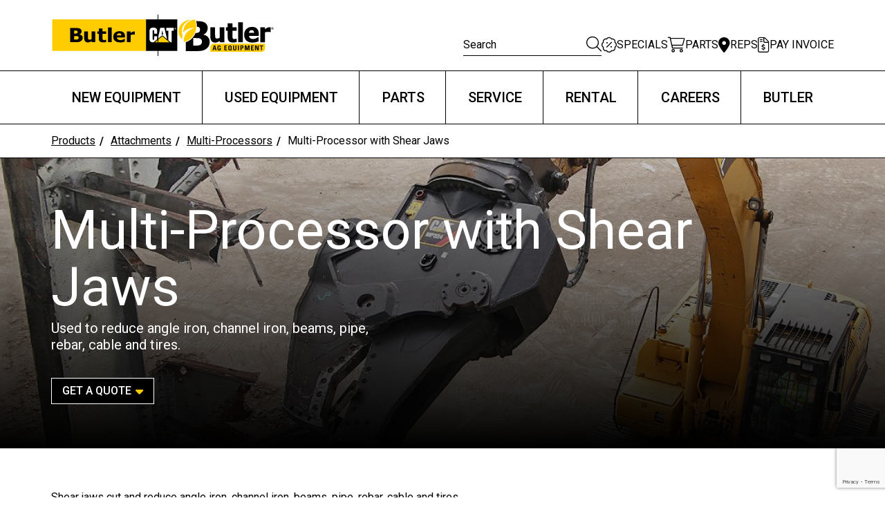

--- FILE ---
content_type: text/html; charset=UTF-8
request_url: https://www.butlermachinery.com/attachments/multi-processor-with-shear-jaws/
body_size: 28200
content:
<!doctype html>
<html lang="en-US">
  <head>
    <meta charset="utf-8">
<script>
var gform;gform||(document.addEventListener("gform_main_scripts_loaded",function(){gform.scriptsLoaded=!0}),document.addEventListener("gform/theme/scripts_loaded",function(){gform.themeScriptsLoaded=!0}),window.addEventListener("DOMContentLoaded",function(){gform.domLoaded=!0}),gform={domLoaded:!1,scriptsLoaded:!1,themeScriptsLoaded:!1,isFormEditor:()=>"function"==typeof InitializeEditor,callIfLoaded:function(o){return!(!gform.domLoaded||!gform.scriptsLoaded||!gform.themeScriptsLoaded&&!gform.isFormEditor()||(gform.isFormEditor()&&console.warn("The use of gform.initializeOnLoaded() is deprecated in the form editor context and will be removed in Gravity Forms 3.1."),o(),0))},initializeOnLoaded:function(o){gform.callIfLoaded(o)||(document.addEventListener("gform_main_scripts_loaded",()=>{gform.scriptsLoaded=!0,gform.callIfLoaded(o)}),document.addEventListener("gform/theme/scripts_loaded",()=>{gform.themeScriptsLoaded=!0,gform.callIfLoaded(o)}),window.addEventListener("DOMContentLoaded",()=>{gform.domLoaded=!0,gform.callIfLoaded(o)}))},hooks:{action:{},filter:{}},addAction:function(o,r,e,t){gform.addHook("action",o,r,e,t)},addFilter:function(o,r,e,t){gform.addHook("filter",o,r,e,t)},doAction:function(o){gform.doHook("action",o,arguments)},applyFilters:function(o){return gform.doHook("filter",o,arguments)},removeAction:function(o,r){gform.removeHook("action",o,r)},removeFilter:function(o,r,e){gform.removeHook("filter",o,r,e)},addHook:function(o,r,e,t,n){null==gform.hooks[o][r]&&(gform.hooks[o][r]=[]);var d=gform.hooks[o][r];null==n&&(n=r+"_"+d.length),gform.hooks[o][r].push({tag:n,callable:e,priority:t=null==t?10:t})},doHook:function(r,o,e){var t;if(e=Array.prototype.slice.call(e,1),null!=gform.hooks[r][o]&&((o=gform.hooks[r][o]).sort(function(o,r){return o.priority-r.priority}),o.forEach(function(o){"function"!=typeof(t=o.callable)&&(t=window[t]),"action"==r?t.apply(null,e):e[0]=t.apply(null,e)})),"filter"==r)return e[0]},removeHook:function(o,r,t,n){var e;null!=gform.hooks[o][r]&&(e=(e=gform.hooks[o][r]).filter(function(o,r,e){return!!(null!=n&&n!=o.tag||null!=t&&t!=o.priority)}),gform.hooks[o][r]=e)}});
</script>

    <meta name="viewport" content="width=device-width, initial-scale=1">

    <!-- Google Tag Manager -->
    <script>(function(w,d,s,l,i){w[l]=w[l]||[];w[l].push({'gtm.start':
    new Date().getTime(),event:'gtm.js'});var f=d.getElementsByTagName(s)[0],
    j=d.createElement(s),dl=l!='dataLayer'?'&l='+l:'';j.async=true;j.src=
    'https://www.googletagmanager.com/gtm.js?id='+i+dl;f.parentNode.insertBefore(j,f);
    })(window,document,'script','dataLayer','GTM-5KCGLTD5');</script>
    <!-- End Google Tag Manager -->

    <meta name='robots' content='index, follow, max-image-preview:large, max-snippet:-1, max-video-preview:-1' />
	<style>img:is([sizes="auto" i], [sizes^="auto," i]) { contain-intrinsic-size: 3000px 1500px }</style>
	<script type="text/javascript">
        // Run before any other scripts to patch the gform object
        (function() {
            // Create a backup function to handle various error cases
            function setupGformSafety() {
                // Define gform if it doesn't exist
                if (typeof window.gform === 'undefined') {
                    window.gform = {};
                }

                // Create the core namespace if it doesn't exist
                if (typeof window.gform.core === 'undefined') {
                    window.gform.core = {};
                }

                // Define the missing function
                if (typeof window.gform.triggerPostRenderEvents === 'undefined') {
                    window.gform.triggerPostRenderEvents = function() {
                        console.log('Patched triggerPostRenderEvents directly on gform');
                        // Try to trigger the event directly
                        if (typeof jQuery !== 'undefined') {
                            jQuery(document).trigger('gform_post_render', [1, 1]);
                        }
                        return true;
                    };
                }

                // Define the core version
                if (typeof window.gform.core.triggerPostRenderEvents === 'undefined') {
                    window.gform.core.triggerPostRenderEvents = function(formId, currentPage) {
                        console.log('Patched triggerPostRenderEvents in gform.core');
                        // Try to trigger the event directly
                        if (typeof jQuery !== 'undefined') {
                            jQuery(document).trigger('gform_post_render', [formId || 1, currentPage || 1]);
                        }
                        return true;
                    };
                }

                // Define initializeOnLoaded safely
                if (typeof window.gform.initializeOnLoaded !== 'function') {
                    window.gform.initializeOnLoaded = function(callback) {
                        if (typeof callback === 'function') {
                            // Try to run it immediately
                            try {
                                callback();
                            } catch (e) {
                                console.error('Error in gform callback:', e);
                            }
                        }
                    };
                }

                // Also patch the old version hook for backwards compatibility
                if (window.gform.hooks && typeof window.gform.hooks.doAction === 'function') {
                    // Store the original function
                    var originalDoAction = window.gform.hooks.doAction;

                    // Override with a safe version
                    window.gform.hooks.doAction = function(action) {
                        try {
                            return originalDoAction.apply(this, arguments);
                        } catch (e) {
                            console.log('Prevented error in gform.hooks.doAction: ' + e.message);
                            return true;
                        }
                    };
                }
            }

            // Try to set up immediately
            setupGformSafety();

            // Also set up after DOM is ready
            if (document.readyState === 'loading') {
                document.addEventListener('DOMContentLoaded', setupGformSafety);
            }

            // And also set up after window loads
            window.addEventListener('load', setupGformSafety);

            // Patch the triggerPostRender function if it's used directly
            var originalTriggerPostRender = window.triggerPostRender;
            window.triggerPostRender = function() {
                try {
                    // Make sure gform and core exist
                    setupGformSafety();

                    // Try original function if it exists
                    if (typeof originalTriggerPostRender === 'function') {
                        return originalTriggerPostRender.apply(this, arguments);
                    }
                } catch (e) {
                    console.log('Prevented error in triggerPostRender:', e.message);
                    // Trigger the event manually as fallback
                    if (typeof jQuery !== 'undefined') {
                        jQuery(document).trigger('gform_post_render', [1, 1]);
                    }
                }
            };
        })();
    </script><!-- This site is optimized with the Yoast SEO plugin v25.3 - https://yoast.com/wordpress/plugins/seo/ --><title>Multi-Processor with Shear Jaws - Butler Machinery</title><meta name="description" content="Multi-Processor with Shear Jaws"><link rel="canonical" href="https://www.butlermachinery.com/attachments/multi-processor-with-shear-jaws/"><meta property="og:locale" content="en_US"><meta property="og:type" content="article"><meta property="og:title" content="Multi-Processor with Shear Jaws - Butler Machinery"><meta property="og:description" content="Multi-Processor with Shear Jaws"><meta property="og:url" content="https://www.butlermachinery.com/attachments/multi-processor-with-shear-jaws/"><meta property="og:site_name" content="Butler Machinery"><meta name="twitter:card" content="summary_large_image"><meta name="twitter:site" content="@butlermachinery"><script type="application/ld+json" class="yoast-schema-graph">{"@context":"https://schema.org","@graph":[{"@type":"CollectionPage","@id":"https://www.butlermachinery.com/attachments/multi-processor-with-shear-jaws/","url":"https://www.butlermachinery.com/attachments/multi-processor-with-shear-jaws/","name":"Multi-Processor with Shear Jaws - Butler Machinery","isPartOf":{"@id":"https://www.butlermachinery.com/#website"},"description":"Multi-Processor with Shear Jaws","breadcrumb":{"@id":"https://www.butlermachinery.com/attachments/multi-processor-with-shear-jaws/#breadcrumb"},"inLanguage":"en-US"},{"@type":"BreadcrumbList","@id":"https://www.butlermachinery.com/attachments/multi-processor-with-shear-jaws/#breadcrumb","itemListElement":[{"@type":"ListItem","position":1,"name":"Home","item":"https://www.butlermachinery.com/"},{"@type":"ListItem","position":2,"name":"Multi-Processors","item":"https://www.butlermachinery.com/attachments/multi-processors/"},{"@type":"ListItem","position":3,"name":"Multi-Processor with Shear Jaws"}]},{"@type":"WebSite","@id":"https://www.butlermachinery.com/#website","url":"https://www.butlermachinery.com/","name":"Butler Machinery","description":"","publisher":{"@id":"https://www.butlermachinery.com/#organization"},"potentialAction":[{"@type":"SearchAction","target":{"@type":"EntryPoint","urlTemplate":"https://www.butlermachinery.com/?s={search_term_string}"},"query-input":{"@type":"PropertyValueSpecification","valueRequired":true,"valueName":"search_term_string"}}],"inLanguage":"en-US"},{"@type":"Organization","@id":"https://www.butlermachinery.com/#organization","name":"Butler Machinery","url":"https://www.butlermachinery.com/","logo":{"@type":"ImageObject","inLanguage":"en-US","@id":"https://www.butlermachinery.com/#/schema/logo/image/","url":"https://www.butlermachinery.com/wp-content/uploads/2023/04/icon-114x114-1.png","contentUrl":"https://www.butlermachinery.com/wp-content/uploads/2023/04/icon-114x114-1.png","width":114,"height":114,"caption":"Butler Machinery"},"image":{"@id":"https://www.butlermachinery.com/#/schema/logo/image/"},"sameAs":["https://www.facebook.com/butlermachinery","https://x.com/butlermachinery","https://www.youtube.com/user/butlermachinery","https://www.linkedin.com/company/butler-machinery/","https://www.instagram.com/butlermachinery/"]}]}</script><!-- / Yoast SEO plugin. --><link rel="dns-prefetch" href="//js.hs-scripts.com"><link rel="dns-prefetch" href="//www.google.com"><link rel="alternate" type="application/rss+xml" title="Butler Machinery &raquo; Multi-Processor with Shear Jaws Attachment Family Feed" href="https://www.butlermachinery.com/attachments/multi-processor-with-shear-jaws/feed/"><script>
window._wpemojiSettings = {"baseUrl":"https:\/\/s.w.org\/images\/core\/emoji\/15.1.0\/72x72\/","ext":".png","svgUrl":"https:\/\/s.w.org\/images\/core\/emoji\/15.1.0\/svg\/","svgExt":".svg","source":{"concatemoji":"https:\/\/www.butlermachinery.com\/wp-includes\/js\/wp-emoji-release.min.js?ver=6.8.1"}};
/*! This file is auto-generated */
!function(i,n){var o,s,e;function c(e){try{var t={supportTests:e,timestamp:(new Date).valueOf()};sessionStorage.setItem(o,JSON.stringify(t))}catch(e){}}function p(e,t,n){e.clearRect(0,0,e.canvas.width,e.canvas.height),e.fillText(t,0,0);var t=new Uint32Array(e.getImageData(0,0,e.canvas.width,e.canvas.height).data),r=(e.clearRect(0,0,e.canvas.width,e.canvas.height),e.fillText(n,0,0),new Uint32Array(e.getImageData(0,0,e.canvas.width,e.canvas.height).data));return t.every(function(e,t){return e===r[t]})}function u(e,t,n){switch(t){case"flag":return n(e,"\ud83c\udff3\ufe0f\u200d\u26a7\ufe0f","\ud83c\udff3\ufe0f\u200b\u26a7\ufe0f")?!1:!n(e,"\ud83c\uddfa\ud83c\uddf3","\ud83c\uddfa\u200b\ud83c\uddf3")&&!n(e,"\ud83c\udff4\udb40\udc67\udb40\udc62\udb40\udc65\udb40\udc6e\udb40\udc67\udb40\udc7f","\ud83c\udff4\u200b\udb40\udc67\u200b\udb40\udc62\u200b\udb40\udc65\u200b\udb40\udc6e\u200b\udb40\udc67\u200b\udb40\udc7f");case"emoji":return!n(e,"\ud83d\udc26\u200d\ud83d\udd25","\ud83d\udc26\u200b\ud83d\udd25")}return!1}function f(e,t,n){var r="undefined"!=typeof WorkerGlobalScope&&self instanceof WorkerGlobalScope?new OffscreenCanvas(300,150):i.createElement("canvas"),a=r.getContext("2d",{willReadFrequently:!0}),o=(a.textBaseline="top",a.font="600 32px Arial",{});return e.forEach(function(e){o[e]=t(a,e,n)}),o}function t(e){var t=i.createElement("script");t.src=e,t.defer=!0,i.head.appendChild(t)}"undefined"!=typeof Promise&&(o="wpEmojiSettingsSupports",s=["flag","emoji"],n.supports={everything:!0,everythingExceptFlag:!0},e=new Promise(function(e){i.addEventListener("DOMContentLoaded",e,{once:!0})}),new Promise(function(t){var n=function(){try{var e=JSON.parse(sessionStorage.getItem(o));if("object"==typeof e&&"number"==typeof e.timestamp&&(new Date).valueOf()<e.timestamp+604800&&"object"==typeof e.supportTests)return e.supportTests}catch(e){}return null}();if(!n){if("undefined"!=typeof Worker&&"undefined"!=typeof OffscreenCanvas&&"undefined"!=typeof URL&&URL.createObjectURL&&"undefined"!=typeof Blob)try{var e="postMessage("+f.toString()+"("+[JSON.stringify(s),u.toString(),p.toString()].join(",")+"));",r=new Blob([e],{type:"text/javascript"}),a=new Worker(URL.createObjectURL(r),{name:"wpTestEmojiSupports"});return void(a.onmessage=function(e){c(n=e.data),a.terminate(),t(n)})}catch(e){}c(n=f(s,u,p))}t(n)}).then(function(e){for(var t in e)n.supports[t]=e[t],n.supports.everything=n.supports.everything&&n.supports[t],"flag"!==t&&(n.supports.everythingExceptFlag=n.supports.everythingExceptFlag&&n.supports[t]);n.supports.everythingExceptFlag=n.supports.everythingExceptFlag&&!n.supports.flag,n.DOMReady=!1,n.readyCallback=function(){n.DOMReady=!0}}).then(function(){return e}).then(function(){var e;n.supports.everything||(n.readyCallback(),(e=n.source||{}).concatemoji?t(e.concatemoji):e.wpemoji&&e.twemoji&&(t(e.twemoji),t(e.wpemoji)))}))}((window,document),window._wpemojiSettings);
</script><link rel="stylesheet" id="genesis-blocks-style-css-css" href="https://www.butlermachinery.com/wp-content/plugins/genesis-blocks/dist/style-blocks.build.css?ver=1764005812" media="all"><style id='wp-emoji-styles-inline-css'>

	img.wp-smiley, img.emoji {
		display: inline !important;
		border: none !important;
		box-shadow: none !important;
		height: 1em !important;
		width: 1em !important;
		margin: 0 0.07em !important;
		vertical-align: -0.1em !important;
		background: none !important;
		padding: 0 !important;
	}
</style><link rel="stylesheet" id="wp-block-library-css" href="https://www.butlermachinery.com/wp-includes/css/dist/block-library/style.min.css?ver=6.8.1" media="all"><style id='global-styles-inline-css'>
:root{--wp--preset--aspect-ratio--square: 1;--wp--preset--aspect-ratio--4-3: 4/3;--wp--preset--aspect-ratio--3-4: 3/4;--wp--preset--aspect-ratio--3-2: 3/2;--wp--preset--aspect-ratio--2-3: 2/3;--wp--preset--aspect-ratio--16-9: 16/9;--wp--preset--aspect-ratio--9-16: 9/16;--wp--preset--color--black: #000000;--wp--preset--color--cyan-bluish-gray: #abb8c3;--wp--preset--color--white: #ffffff;--wp--preset--color--pale-pink: #f78da7;--wp--preset--color--vivid-red: #cf2e2e;--wp--preset--color--luminous-vivid-orange: #ff6900;--wp--preset--color--luminous-vivid-amber: #fcb900;--wp--preset--color--light-green-cyan: #7bdcb5;--wp--preset--color--vivid-green-cyan: #00d084;--wp--preset--color--pale-cyan-blue: #8ed1fc;--wp--preset--color--vivid-cyan-blue: #0693e3;--wp--preset--color--vivid-purple: #9b51e0;--wp--preset--color--primary: #525ddc;--wp--preset--gradient--vivid-cyan-blue-to-vivid-purple: linear-gradient(135deg,rgba(6,147,227,1) 0%,rgb(155,81,224) 100%);--wp--preset--gradient--light-green-cyan-to-vivid-green-cyan: linear-gradient(135deg,rgb(122,220,180) 0%,rgb(0,208,130) 100%);--wp--preset--gradient--luminous-vivid-amber-to-luminous-vivid-orange: linear-gradient(135deg,rgba(252,185,0,1) 0%,rgba(255,105,0,1) 100%);--wp--preset--gradient--luminous-vivid-orange-to-vivid-red: linear-gradient(135deg,rgba(255,105,0,1) 0%,rgb(207,46,46) 100%);--wp--preset--gradient--very-light-gray-to-cyan-bluish-gray: linear-gradient(135deg,rgb(238,238,238) 0%,rgb(169,184,195) 100%);--wp--preset--gradient--cool-to-warm-spectrum: linear-gradient(135deg,rgb(74,234,220) 0%,rgb(151,120,209) 20%,rgb(207,42,186) 40%,rgb(238,44,130) 60%,rgb(251,105,98) 80%,rgb(254,248,76) 100%);--wp--preset--gradient--blush-light-purple: linear-gradient(135deg,rgb(255,206,236) 0%,rgb(152,150,240) 100%);--wp--preset--gradient--blush-bordeaux: linear-gradient(135deg,rgb(254,205,165) 0%,rgb(254,45,45) 50%,rgb(107,0,62) 100%);--wp--preset--gradient--luminous-dusk: linear-gradient(135deg,rgb(255,203,112) 0%,rgb(199,81,192) 50%,rgb(65,88,208) 100%);--wp--preset--gradient--pale-ocean: linear-gradient(135deg,rgb(255,245,203) 0%,rgb(182,227,212) 50%,rgb(51,167,181) 100%);--wp--preset--gradient--electric-grass: linear-gradient(135deg,rgb(202,248,128) 0%,rgb(113,206,126) 100%);--wp--preset--gradient--midnight: linear-gradient(135deg,rgb(2,3,129) 0%,rgb(40,116,252) 100%);--wp--preset--font-size--small: 13px;--wp--preset--font-size--medium: 20px;--wp--preset--font-size--large: 36px;--wp--preset--font-size--x-large: 42px;--wp--preset--spacing--20: 0.44rem;--wp--preset--spacing--30: 0.67rem;--wp--preset--spacing--40: 1rem;--wp--preset--spacing--50: 1.5rem;--wp--preset--spacing--60: 2.25rem;--wp--preset--spacing--70: 3.38rem;--wp--preset--spacing--80: 5.06rem;--wp--preset--shadow--natural: 6px 6px 9px rgba(0, 0, 0, 0.2);--wp--preset--shadow--deep: 12px 12px 50px rgba(0, 0, 0, 0.4);--wp--preset--shadow--sharp: 6px 6px 0px rgba(0, 0, 0, 0.2);--wp--preset--shadow--outlined: 6px 6px 0px -3px rgba(255, 255, 255, 1), 6px 6px rgba(0, 0, 0, 1);--wp--preset--shadow--crisp: 6px 6px 0px rgba(0, 0, 0, 1);}:where(body) { margin: 0; }.wp-site-blocks > .alignleft { float: left; margin-right: 2em; }.wp-site-blocks > .alignright { float: right; margin-left: 2em; }.wp-site-blocks > .aligncenter { justify-content: center; margin-left: auto; margin-right: auto; }:where(.is-layout-flex){gap: 0.5em;}:where(.is-layout-grid){gap: 0.5em;}.is-layout-flow > .alignleft{float: left;margin-inline-start: 0;margin-inline-end: 2em;}.is-layout-flow > .alignright{float: right;margin-inline-start: 2em;margin-inline-end: 0;}.is-layout-flow > .aligncenter{margin-left: auto !important;margin-right: auto !important;}.is-layout-constrained > .alignleft{float: left;margin-inline-start: 0;margin-inline-end: 2em;}.is-layout-constrained > .alignright{float: right;margin-inline-start: 2em;margin-inline-end: 0;}.is-layout-constrained > .aligncenter{margin-left: auto !important;margin-right: auto !important;}.is-layout-constrained > :where(:not(.alignleft):not(.alignright):not(.alignfull)){margin-left: auto !important;margin-right: auto !important;}body .is-layout-flex{display: flex;}.is-layout-flex{flex-wrap: wrap;align-items: center;}.is-layout-flex > :is(*, div){margin: 0;}body .is-layout-grid{display: grid;}.is-layout-grid > :is(*, div){margin: 0;}body{padding-top: 0px;padding-right: 0px;padding-bottom: 0px;padding-left: 0px;}a:where(:not(.wp-element-button)){text-decoration: underline;}:root :where(.wp-element-button, .wp-block-button__link){background-color: #32373c;border-width: 0;color: #fff;font-family: inherit;font-size: inherit;line-height: inherit;padding: calc(0.667em + 2px) calc(1.333em + 2px);text-decoration: none;}.has-black-color{color: var(--wp--preset--color--black) !important;}.has-cyan-bluish-gray-color{color: var(--wp--preset--color--cyan-bluish-gray) !important;}.has-white-color{color: var(--wp--preset--color--white) !important;}.has-pale-pink-color{color: var(--wp--preset--color--pale-pink) !important;}.has-vivid-red-color{color: var(--wp--preset--color--vivid-red) !important;}.has-luminous-vivid-orange-color{color: var(--wp--preset--color--luminous-vivid-orange) !important;}.has-luminous-vivid-amber-color{color: var(--wp--preset--color--luminous-vivid-amber) !important;}.has-light-green-cyan-color{color: var(--wp--preset--color--light-green-cyan) !important;}.has-vivid-green-cyan-color{color: var(--wp--preset--color--vivid-green-cyan) !important;}.has-pale-cyan-blue-color{color: var(--wp--preset--color--pale-cyan-blue) !important;}.has-vivid-cyan-blue-color{color: var(--wp--preset--color--vivid-cyan-blue) !important;}.has-vivid-purple-color{color: var(--wp--preset--color--vivid-purple) !important;}.has-primary-color{color: var(--wp--preset--color--primary) !important;}.has-black-background-color{background-color: var(--wp--preset--color--black) !important;}.has-cyan-bluish-gray-background-color{background-color: var(--wp--preset--color--cyan-bluish-gray) !important;}.has-white-background-color{background-color: var(--wp--preset--color--white) !important;}.has-pale-pink-background-color{background-color: var(--wp--preset--color--pale-pink) !important;}.has-vivid-red-background-color{background-color: var(--wp--preset--color--vivid-red) !important;}.has-luminous-vivid-orange-background-color{background-color: var(--wp--preset--color--luminous-vivid-orange) !important;}.has-luminous-vivid-amber-background-color{background-color: var(--wp--preset--color--luminous-vivid-amber) !important;}.has-light-green-cyan-background-color{background-color: var(--wp--preset--color--light-green-cyan) !important;}.has-vivid-green-cyan-background-color{background-color: var(--wp--preset--color--vivid-green-cyan) !important;}.has-pale-cyan-blue-background-color{background-color: var(--wp--preset--color--pale-cyan-blue) !important;}.has-vivid-cyan-blue-background-color{background-color: var(--wp--preset--color--vivid-cyan-blue) !important;}.has-vivid-purple-background-color{background-color: var(--wp--preset--color--vivid-purple) !important;}.has-primary-background-color{background-color: var(--wp--preset--color--primary) !important;}.has-black-border-color{border-color: var(--wp--preset--color--black) !important;}.has-cyan-bluish-gray-border-color{border-color: var(--wp--preset--color--cyan-bluish-gray) !important;}.has-white-border-color{border-color: var(--wp--preset--color--white) !important;}.has-pale-pink-border-color{border-color: var(--wp--preset--color--pale-pink) !important;}.has-vivid-red-border-color{border-color: var(--wp--preset--color--vivid-red) !important;}.has-luminous-vivid-orange-border-color{border-color: var(--wp--preset--color--luminous-vivid-orange) !important;}.has-luminous-vivid-amber-border-color{border-color: var(--wp--preset--color--luminous-vivid-amber) !important;}.has-light-green-cyan-border-color{border-color: var(--wp--preset--color--light-green-cyan) !important;}.has-vivid-green-cyan-border-color{border-color: var(--wp--preset--color--vivid-green-cyan) !important;}.has-pale-cyan-blue-border-color{border-color: var(--wp--preset--color--pale-cyan-blue) !important;}.has-vivid-cyan-blue-border-color{border-color: var(--wp--preset--color--vivid-cyan-blue) !important;}.has-vivid-purple-border-color{border-color: var(--wp--preset--color--vivid-purple) !important;}.has-primary-border-color{border-color: var(--wp--preset--color--primary) !important;}.has-vivid-cyan-blue-to-vivid-purple-gradient-background{background: var(--wp--preset--gradient--vivid-cyan-blue-to-vivid-purple) !important;}.has-light-green-cyan-to-vivid-green-cyan-gradient-background{background: var(--wp--preset--gradient--light-green-cyan-to-vivid-green-cyan) !important;}.has-luminous-vivid-amber-to-luminous-vivid-orange-gradient-background{background: var(--wp--preset--gradient--luminous-vivid-amber-to-luminous-vivid-orange) !important;}.has-luminous-vivid-orange-to-vivid-red-gradient-background{background: var(--wp--preset--gradient--luminous-vivid-orange-to-vivid-red) !important;}.has-very-light-gray-to-cyan-bluish-gray-gradient-background{background: var(--wp--preset--gradient--very-light-gray-to-cyan-bluish-gray) !important;}.has-cool-to-warm-spectrum-gradient-background{background: var(--wp--preset--gradient--cool-to-warm-spectrum) !important;}.has-blush-light-purple-gradient-background{background: var(--wp--preset--gradient--blush-light-purple) !important;}.has-blush-bordeaux-gradient-background{background: var(--wp--preset--gradient--blush-bordeaux) !important;}.has-luminous-dusk-gradient-background{background: var(--wp--preset--gradient--luminous-dusk) !important;}.has-pale-ocean-gradient-background{background: var(--wp--preset--gradient--pale-ocean) !important;}.has-electric-grass-gradient-background{background: var(--wp--preset--gradient--electric-grass) !important;}.has-midnight-gradient-background{background: var(--wp--preset--gradient--midnight) !important;}.has-small-font-size{font-size: var(--wp--preset--font-size--small) !important;}.has-medium-font-size{font-size: var(--wp--preset--font-size--medium) !important;}.has-large-font-size{font-size: var(--wp--preset--font-size--large) !important;}.has-x-large-font-size{font-size: var(--wp--preset--font-size--x-large) !important;}
:where(.wp-block-post-template.is-layout-flex){gap: 1.25em;}:where(.wp-block-post-template.is-layout-grid){gap: 1.25em;}
:where(.wp-block-columns.is-layout-flex){gap: 2em;}:where(.wp-block-columns.is-layout-grid){gap: 2em;}
:root :where(.wp-block-pullquote){font-size: 1.5em;line-height: 1.6;}
</style><link rel="stylesheet" id="app/0-css" href="https://www.butlermachinery.com/wp-content/themes/butlermachinery/public/css/app.ca4fc6.css" media="all"><script src="https://www.butlermachinery.com/wp-includes/js/jquery/jquery.min.js?ver=3.7.1" id="jquery-core-js"></script><script src="https://www.butlermachinery.com/wp-includes/js/jquery/jquery-migrate.min.js?ver=3.4.1" id="jquery-migrate-js"></script><link rel="https://api.w.org/" href="https://www.butlermachinery.com/wp-json/"><link rel="alternate" title="JSON" type="application/json" href="https://www.butlermachinery.com/wp-json/wp/v2/attachment-family/169"><link rel="EditURI" type="application/rsd+xml" title="RSD" href="https://www.butlermachinery.com/xmlrpc.php?rsd"><!-- DO NOT COPY THIS SNIPPET! Start of Page Analytics Tracking for HubSpot WordPress plugin v11.3.21--><script class="hsq-set-content-id" data-content-id="listing-page">
				var _hsq = _hsq || [];
				_hsq.push(["setContentType", "listing-page"]);
			</script><!-- DO NOT COPY THIS SNIPPET! End of Page Analytics Tracking for HubSpot WordPress plugin --><script type="text/javascript">
				(function(c,l,a,r,i,t,y){
					c[a]=c[a]||function(){(c[a].q=c[a].q||[]).push(arguments)};t=l.createElement(r);t.async=1;
					t.src="https://www.clarity.ms/tag/"+i+"?ref=wordpress";y=l.getElementsByTagName(r)[0];y.parentNode.insertBefore(t,y);
				})(window, document, "clarity", "script", "rm0p9r63qx");
		</script><link rel="icon" type="image/png" href="https://www.butlermachinery.com/wp-content/themes/butlermachinery/resources/images/favicon.ico" sizes="16x16"><!-- Google tag (gtag.js) --><script async src="https://www.googletagmanager.com/gtag/js?id=UA-2418762-2"></script><script>
window.dataLayer = window.dataLayer || [];
function gtag(){dataLayer.push(arguments);}
gtag('js', new Date());
gtag('config', 'UA-2418762-2');
</script><!-- Meta Pixel Code --><script type='text/javascript'>
!function(f,b,e,v,n,t,s){if(f.fbq)return;n=f.fbq=function(){n.callMethod?
n.callMethod.apply(n,arguments):n.queue.push(arguments)};if(!f._fbq)f._fbq=n;
n.push=n;n.loaded=!0;n.version='2.0';n.queue=[];t=b.createElement(e);t.async=!0;
t.src=v;s=b.getElementsByTagName(e)[0];s.parentNode.insertBefore(t,s)}(window,
document,'script','https://connect.facebook.net/en_US/fbevents.js?v=next');
</script><!-- End Meta Pixel Code --><script type='text/javascript'>
        var url = window.location.origin + '?ob=open-bridge';
        fbq('set', 'openbridge', '179431396482965', url);
      </script><script type='text/javascript'>fbq('init', '179431396482965', {}, {
    "agent": "wordpress-6.8.1-4.0.1"
})</script><script type='text/javascript'>
    fbq('track', 'PageView', []);
  </script><!-- Meta Pixel Code --><noscript>
<img height="1" width="1" style="display:none" alt="fbpx" src="https://www.facebook.com/tr?id=179431396482965&amp;ev=PageView&amp;noscript=1">
</noscript><!-- End Meta Pixel Code --><!-- Google Tag Manager (noscript) --><noscript><iframe src="https://www.googletagmanager.com/ns.html?id=GTM-MF8573D" height="0" width="0" style="display:none;visibility:hidden"></iframe></noscript><!-- End Google Tag Manager (noscript) --><!-- Google Tag Manager --><script>(function(w,d,s,l,i){w[l]=w[l]||[];w[l].push({'gtm.start':
new Date().getTime(),event:'gtm.js'});var f=d.getElementsByTagName(s)[0],
j=d.createElement(s),dl=l!='dataLayer'?'&l='+l:'';j.async=true;j.src=
'https://www.googletagmanager.com/gtm.js?id='+i+dl;f.parentNode.insertBefore(j,f);
})(window,document,'script','dataLayer','GTM-MF8573D');</script><!-- End Google Tag Manager --><style id="wp-custom-css">
			.wp-block-button__link {
  background-color: #000000 !important;
  color: #ffffff !important;
  border: none;
  border-radius: 6px;
  padding: 12px 24px;
  font-weight: 600;
  text-decoration: none;
}
.wp-block-button__link:hover {
  background-color: #222222 !important;
  color: #ffffff !important;
}
.black-line {
  border-top: 2px solid #000 !important;
  background-color: transparent !important;
  opacity: 1 !important;
  height: 2px !important;
}     
/* Hide title on Onboarding page */
.page-id-1901455 .entry-title,
.page-id-1901455 h1.entry-title,
.page-id-1901455 .page-title,
.page-id-1901455 h1.page-title {
    display: none !important;
}
/* Hide all headers on Onboarding page */
.page-id-1901455 .entry-header,
.page-id-1901455 .page-header,
.page-id-1901455 header.entry-header {
    display: none !important;
}
/* Hide all headers on Onboarding page */
.page-id-1888713 .entry-header,
.page-id-1888713 .page-header,
.page-id-1888713 header.entry-header {
    display: none !important;
}
/* Hide all headers on Welcome page */
.page-id-1922525 .entry-header,
.page-id-1922525 .page-header,
.page-id-1922525 header.entry-header {
    display: none !important;
}
/* Hide title on Black Friday Special page - Multiple selectors */
body.postid-1968325 h1.entry-title,
body.postidid-1968325 .entry-title {
    display: none !important;
    visibility: hidden !important;
    height: 0 !important;
    margin: 0 !important;
    padding: 0 !important;
}
/* Hide featured image on Black Friday Special page */
.postid-1968325 .entry-content img.wp-post-image {
    display: none !important;
}
/* Alternative - hide any featured image at the top */
.postid-1968325 article .wp-post-image {
    display: none !important;
}
/* Hide all headers on Onboarding page */
.page-id-1980770 .entry-header,
.page-id-1980770 .page-header,
.page-id-1980770 header.entry-header {
    display: none !important;
}		</style><!-- Meta Pixel Code --><script>
    !function(f,b,e,v,n,t,s)
    {if(f.fbq)return;n=f.fbq=function(){n.callMethod?
    n.callMethod.apply(n,arguments):n.queue.push(arguments)};
    if(!f._fbq)f._fbq=n;n.push=n;n.loaded=!0;n.version='2.0';
    n.queue=[];t=b.createElement(e);t.async=!0;
    t.src=v;s=b.getElementsByTagName(e)[0];
    s.parentNode.insertBefore(t,s)}(window, document,'script',
    'https://connect.facebook.net/en_US/fbevents.js');
    fbq('init', '179431396482965');
    fbq('track', 'PageView');
    </script><noscript><img height="1" width="1" style="display:none" src="https://www.facebook.com/tr?id=179431396482965&amp;ev=PageView&amp;noscript=1"></noscript><!-- End Meta Pixel Code --><body class="archive tax-attachment-family term-multi-processor-with-shear-jaws term-169 wp-embed-responsive wp-theme-butlermachinery">
    <!-- Google Tag Manager (noscript) -->
    <noscript><iframe src="https://www.googletagmanager.com/ns.html?id=GTM-5KCGLTD5" height="0" width="0" style="display:none;visibility:hidden"></iframe></noscript>
    <!-- End Google Tag Manager (noscript) -->

    
    
    <div id="app">
      <a class="sr-only focus:not-sr-only" href="#main">
  Skip to content
</a>

<div class="wrapper">
  <div class="wrapper__inner">
    <header class="header js-header">
      <div class="header__inner">
        <div class="shell shell--flex">
                      <div class="header__logo">
              <ul>
                                  <li>
                    <a href="https://www.butlermachinery.com/" class="logo image-fit image-fit--contain" target="_self">
                      <img src="https://www.butlermachinery.com/wp-content/uploads/2023/01/logo.svg" class="attachment-full size-full" alt="" decoding="async" loading="lazy">                    </a>
                  </li>
                                  <li>
                    <a href="https://www.butlermachinery.com/agricultural-equipment/" class="logo-secondary image-fit image-fit--contain" target="_self">
                      <img src="https://www.butlermachinery.com/wp-content/uploads/2023/01/logo-secondary.svg" class="attachment-full size-full" alt="" decoding="async" loading="lazy">                    </a>
                  </li>
                              </ul>
            </div><!-- /.header__logo -->
          
          
          <div class="header__mobile">
                                          <a href="https://parts.cat.com/butler" target="_blank">
                  <i class="fa-classic fa-light fa-cart-shopping"></i>
                </a>
                          
            

            <button class="btn btn-primary" type="button" data-bs-toggle="offcanvas" data-bs-target="#offcanvasMobile" aria-controls="offcanvasMobile">
              <i class="fa-light fa-bars"></i>
            </button>
            <style>
	.offcanvas {
		border-left: none !important;
	}

	.offcanvas-header {
		border-bottom: 1px solid #000;
		padding: 20px;
	}

	.offcanvas ul {
		margin: 0;
		padding: 0;
		list-style: none;
	}

	.offcanvas-body {
		padding: 20px;
	}

	.offcanvas-body a {
		text-decoration: none;
	}

	.offcanvas-body .nav-utilities > ul {
		gap: 20px;
	}

	.offcanvas-body .nav-utilities a {
		padding: 12px 16px;
    border: 1px solid #000;
	}

	.offcanvas-body ul.menu > li > a {
		font-size: 16px;
    text-transform: uppercase;
    font-weight: bold !important;
    padding: 6px 0 !important;
	}

	.offcanvas .dropdown-menu {
		position: relative !important;
		inset: unset !important;
		transform: none !important;
		border: none !important;
	}

	.offcanvas-body .menu-item {
		position: relative;
		line-height: 34px;
		border-bottom: 1px solid #000;
    padding: 4px 0;
	}

	.offcanvas-body .menu-item .btn {
		position: absolute;
		right: 0;
		top: 10px;
		border: none;
		padding: 10px 20px;
		color: #fc0;
	}

	.offcanvas-body .btn:active,
	.offcanvas-body .btn:hover,
	.offcanvas-body .btn:focus {
		background-color: #fff;
	}

	.offcanvas-body .btn:active > i,
	.offcanvas-body .btn:focus > i {
		color: #000;
	}

	.offcanvas-body .dropdown-menu .menu-item {
		line-height: 1.4;
		margin: 0;
		border-top: 1px solid #ddd;
		border-bottom: 0;
		padding: 6px 0;
		font-size: 12px;
    text-transform: uppercase;
    font-weight: normal;
	}

	.offcanvas .dropdown-menu .dropdown-item {
		padding: 0;
	}
</style>

<div class="offcanvas offcanvas-end" tabindex="-1" id="offcanvasMobile" aria-labelledby="offcanvasMobileLabel">
	<div class="offcanvas-header">
					<div class="header__logo">
				<ul>
											<li>
							<a href="https://www.butlermachinery.com/" class="logo image-fit image-fit--contain" target="_self">
								<img src="https://www.butlermachinery.com/wp-content/uploads/2023/01/logo.svg" class="attachment-full size-full" alt="" decoding="async" loading="lazy">
							</a>
						</li>
											<li>
							<a href="https://www.butlermachinery.com/agricultural-equipment/" class="logo-secondary image-fit image-fit--contain" target="_self">
								<img src="https://www.butlermachinery.com/wp-content/uploads/2023/01/logo-secondary.svg" class="attachment-full size-full" alt="" decoding="async" loading="lazy">
							</a>
						</li>
									</ul>
			</div><!-- /.header__logo -->
		
		<button type="button" class="btn-close" data-bs-dismiss="offcanvas" aria-label="Close"></button>
	</div>
	<div class="offcanvas-body">
		
		

		<div class="header__search" style="margin-bottom: 20px;">
			<div class="form-search" style="padding: 10px 14px; border: 1px solid #000; margin-bottom: 14px;">
				<form action="https://www.butlermachinery.com/" method="get" role="search" style="position: relative;">
					<input type="search" name="s" value="" style="border: none;" placeholder="Search">

					<button type="submit">
						<i class="fa-light fa-magnifying-glass"></i>
					</button>
				</form>
			</div><!-- /.form-search -->
		</div><!-- /.header__search -->
		

					<div class="header__utilities" style="margin-bottom: 10px;">
				<nav class="nav-utilities">
					<ul style="justify-content: center;">
													                                                            <li>
                                    <a href="/deals/" target="_self">
                                                                                    <i class="fa-classic fa-light fa-badge-percent"></i>
                                                                                <span>Specials</span>
                                    </a>
                                </li>
                            
                            													                                                            <li>
                                    <a href="https://parts.cat.com/butler" target="_blank">
                                                                                    <i class="fa-classic fa-light fa-cart-shopping"></i>
                                                                                <span>Parts</span>
                                    </a>
                                </li>
                            
                                                            <li>
                                    <a href="https://parts.cat.com/butler" target="_blank">
                                                
                                    <span>CAT Parts</span>
                                    </a>
                                </li>
                                                            <li>
                                    <a href="https://parts.agcocorp.com/us/en" target="_blank">
                                                
                                    <span>AGCO Parts</span>
                                    </a>
                                </li>
                            													                                                            <li>
                                    <a href="/find-a-rep/" target="_self">
                                                                                    <i class="fa-classic fa-solid fa-location-dot"></i>
                                                                                <span>REPS</span>
                                    </a>
                                </li>
                            
                            													                                                            <li>
                                    <a href="https://secure.billtrust.com/butlermachinery/ig/signin" target="_self">
                                                                                    <i class="fa-classic fa-light fa-file-invoice-dollar"></i>
                                                                                <span>Pay Invoice</span>
                                    </a>
                                </li>
                            
                            											</ul>
				</nav><!-- /.nav-utilities -->
			</div><!-- /.header__utilities -->
		
		<div>
			<ul id="menu-main-menu" class="menu"><li id="menu-item-186" class="menu-item menu-item-type-post_type menu-item-object-page menu-item-has-children menu-item menu-item-186"><a href="https://www.butlermachinery.com/products/" class="dropdown-item">New Equipment</a>
<button class="btn btn-secondary dropdown-toggle" type="button" data-bs-toggle="dropdown"><i class="fa-solid fa-caret-down"></i></button><ul class="dropdown-menu">
	<li id="menu-item-1366" class="menu-item menu-item-type-post_type menu-item-object-page menu-item menu-item-1366"><a href="https://www.butlermachinery.com/construction-equipment/" class="dropdown-item">Construction</a></li>
	<li id="menu-item-1367" class="menu-item menu-item-type-post_type menu-item-object-page menu-item menu-item-1367"><a href="https://www.butlermachinery.com/agricultural-equipment/" class="dropdown-item">Agriculture</a></li>
	<li id="menu-item-219" class="menu-item menu-item-type-custom menu-item-object-custom menu-item menu-item-219"><a href="/power-systems/" class="dropdown-item">Power Systems</a></li>
	<li id="menu-item-224" class="menu-item menu-item-type-custom menu-item-object-custom menu-item menu-item-224"><a href="/mining/" class="dropdown-item">Mining</a></li>
	<li id="menu-item-236" class="menu-item menu-item-type-custom menu-item-object-custom menu-item menu-item-236"><a href="/crushing-screening/">Crushing / Screening</a></li>
	<li id="menu-item-4863" class="menu-item menu-item-type-custom menu-item-object-custom menu-item menu-item-4863"><a href="/trailers/" class="dropdown-item">Trailers</a></li>
	<li id="menu-item-42299" class="menu-item menu-item-type-post_type menu-item-object-page menu-item menu-item-42299"><a href="https://www.butlermachinery.com/work-tool-attachments/">Work Tool Attachments</a></li>
</ul>
</li>
<li id="menu-item-5527" class="menu-item menu-item-type-post_type menu-item-object-page menu-item-has-children menu-item menu-item-5527"><a href="https://www.butlermachinery.com/used-equipment/" class="dropdown-item">Used Equipment</a>
<button class="btn btn-secondary dropdown-toggle" type="button" data-bs-toggle="dropdown"><i class="fa-solid fa-caret-down"></i></button><ul class="dropdown-menu">
	<li id="menu-item-5525" class="menu-item menu-item-type-post_type menu-item-object-page menu-item menu-item-5525"><a href="https://www.butlermachinery.com/used-heavy-equipment/">Used Heavy Equipment</a></li>
	<li id="menu-item-5526" class="menu-item menu-item-type-post_type menu-item-object-page menu-item menu-item-5526"><a href="https://www.butlermachinery.com/used-ag-equipment/">Used AG Equipment</a></li>
</ul>
</li>
<li id="menu-item-811" class="menu-item menu-item-type-post_type menu-item-object-page menu-item-has-children menu-item menu-item-811"><a href="https://www.butlermachinery.com/parts/" class="dropdown-item">Parts</a>
<button class="btn btn-secondary dropdown-toggle" type="button" data-bs-toggle="dropdown"><i class="fa-solid fa-caret-down"></i></button><ul class="dropdown-menu">
	<li id="menu-item-11003" class="menu-item menu-item-type-custom menu-item-object-custom menu-item menu-item-11003"><a href="https://parts.cat.com/butler">Buy Parts Online</a></li>
	<li id="menu-item-162157" class="menu-item menu-item-type-post_type menu-item-object-page menu-item menu-item-162157"><a href="https://www.butlermachinery.com/parts/online-tools/">Online Tools</a></li>
	<li id="menu-item-162156" class="menu-item menu-item-type-post_type menu-item-object-page menu-item menu-item-162156"><a href="https://www.butlermachinery.com/technology/">Technology</a></li>
	<li id="menu-item-11005" class="menu-item menu-item-type-post_type menu-item-object-page menu-item menu-item-11005"><a href="https://www.butlermachinery.com/parts/cat-heavy-parts/">Construction</a></li>
	<li id="menu-item-11006" class="menu-item menu-item-type-post_type menu-item-object-page menu-item menu-item-11006"><a href="https://www.butlermachinery.com/parts/agriculture-equipment-parts/">Agriculture</a></li>
	<li id="menu-item-11007" class="menu-item menu-item-type-post_type menu-item-object-page menu-item menu-item-11007"><a href="https://www.butlermachinery.com/parts/on-highway-truck-parts/">On-Highway Truck Parts&nbsp;</a></li>
	<li id="menu-item-648067" class="menu-item menu-item-type-custom menu-item-object-custom menu-item menu-item-648067"><a href="/deal-category/parts-service-deals/">Specials</a></li>
</ul>
</li>
<li id="menu-item-815" class="menu-item menu-item-type-post_type menu-item-object-page menu-item-has-children menu-item menu-item-815"><a href="https://www.butlermachinery.com/service/" class="dropdown-item">Service</a>
<button class="btn btn-secondary dropdown-toggle" type="button" data-bs-toggle="dropdown"><i class="fa-solid fa-caret-down"></i></button><ul class="dropdown-menu">
	<li id="menu-item-12759" class="menu-item menu-item-type-post_type menu-item-object-page menu-item menu-item-12759"><a href="https://www.butlermachinery.com/service/schedule-service/">Schedule Service&nbsp;</a></li>
	<li id="menu-item-12760" class="menu-item menu-item-type-post_type menu-item-object-page menu-item menu-item-12760"><a href="https://www.butlermachinery.com/service/field-shop-service/">Field &amp; Shop Service&nbsp;</a></li>
	<li id="menu-item-12761" class="menu-item menu-item-type-post_type menu-item-object-page menu-item menu-item-12761"><a href="https://www.butlermachinery.com/service/machine-rebuilds/">Machine Rebuilds</a></li>
	<li id="menu-item-12762" class="menu-item menu-item-type-post_type menu-item-object-page menu-item menu-item-12762"><a href="https://www.butlermachinery.com/service/power-systems-service/">Power Systems Service&nbsp;</a></li>
	<li id="menu-item-12763" class="menu-item menu-item-type-post_type menu-item-object-page menu-item menu-item-12763"><a href="https://www.butlermachinery.com/service/cat-truck-engine-services/">Cat Truck Engine Services&nbsp;</a></li>
	<li id="menu-item-12764" class="menu-item menu-item-type-post_type menu-item-object-page menu-item menu-item-12764"><a href="https://www.butlermachinery.com/service/s-o-s-fluids-analysis/">S.O.S Fluids Analysis&nbsp;</a></li>
	<li id="menu-item-12765" class="menu-item menu-item-type-post_type menu-item-object-page menu-item menu-item-12765"><a href="https://www.butlermachinery.com/service/custom-services/">Custom Services&nbsp;</a></li>
	<li id="menu-item-12766" class="menu-item menu-item-type-post_type menu-item-object-page menu-item menu-item-12766"><a href="https://www.butlermachinery.com/service/ag-customer-service-agreements/">Ag Customer Service Agreements</a></li>
</ul>
</li>
<li id="menu-item-1465734" class="menu-item menu-item-type-post_type menu-item-object-page menu-item-has-children menu-item menu-item-1465734"><a href="https://www.butlermachinery.com/rental/" class="dropdown-item">Rentals</a>
<button class="btn btn-secondary dropdown-toggle" type="button" data-bs-toggle="dropdown"><i class="fa-solid fa-caret-down"></i></button><ul class="dropdown-menu">
	<li id="menu-item-12770" class="menu-item menu-item-type-post_type menu-item-object-page menu-item menu-item-12770"><a href="https://www.butlermachinery.com/rental/agriculture-rental/">Agriculture Rental</a></li>
	<li id="menu-item-12771" class="menu-item menu-item-type-post_type menu-item-object-page menu-item menu-item-12771"><a href="https://www.butlermachinery.com/rental/attachments-rental/">Attachments Rental</a></li>
	<li id="menu-item-12769" class="menu-item menu-item-type-post_type menu-item-object-page menu-item menu-item-12769"><a href="https://www.butlermachinery.com/construction-equipment-rental/">Construction Equipment Rental</a></li>
	<li id="menu-item-12772" class="menu-item menu-item-type-post_type menu-item-object-page menu-item menu-item-12772"><a href="https://www.butlermachinery.com/rental/crushing-screening-rental/">Crushing/Screening Rental</a></li>
	<li id="menu-item-12773" class="menu-item menu-item-type-post_type menu-item-object-page menu-item menu-item-12773"><a href="https://www.butlermachinery.com/rental/technology-rental/">Technology Rental</a></li>
	<li id="menu-item-12774" class="menu-item menu-item-type-post_type menu-item-object-page menu-item menu-item-12774"><a href="https://www.butlermachinery.com/rental/power-systems-rental/">Power Systems Rental</a></li>
</ul>
</li>
<li id="menu-item-813" class="menu-item menu-item-type-post_type menu-item-object-page menu-item-has-children menu-item menu-item-813"><a href="https://www.butlermachinery.com/careers/" class="dropdown-item">Careers</a>
<button class="btn btn-secondary dropdown-toggle" type="button" data-bs-toggle="dropdown"><i class="fa-solid fa-caret-down"></i></button><ul class="dropdown-menu">
	<li id="menu-item-12780" class="menu-item menu-item-type-post_type menu-item-object-page menu-item menu-item-12780"><a href="https://www.butlermachinery.com/careers/benefits/">Benefits</a></li>
	<li id="menu-item-12778" class="menu-item menu-item-type-post_type menu-item-object-page menu-item menu-item-12778"><a href="https://www.butlermachinery.com/careers/business-operations-careers/">Business Operations Careers</a></li>
	<li id="menu-item-12779" class="menu-item menu-item-type-post_type menu-item-object-page menu-item menu-item-12779"><a href="https://www.butlermachinery.com/careers/educational-programs/">Educational Programs</a></li>
	<li id="menu-item-12776" class="menu-item menu-item-type-post_type menu-item-object-page menu-item menu-item-12776"><a href="https://www.butlermachinery.com/careers/parts-dept/">Parts Dept</a></li>
	<li id="menu-item-12777" class="menu-item menu-item-type-post_type menu-item-object-page menu-item menu-item-12777"><a href="https://www.butlermachinery.com/careers/sales/">Sales</a></li>
	<li id="menu-item-12775" class="menu-item menu-item-type-post_type menu-item-object-page menu-item menu-item-12775"><a href="https://www.butlermachinery.com/careers/service-technicians/">Service Technicians</a></li>
</ul>
</li>
<li id="menu-item-812" class="menu-item menu-item-type-post_type menu-item-object-page menu-item-has-children menu-item menu-item-812"><a href="https://www.butlermachinery.com/about/" class="dropdown-item">Butler</a>
<button class="btn btn-secondary dropdown-toggle" type="button" data-bs-toggle="dropdown"><i class="fa-solid fa-caret-down"></i></button><ul class="dropdown-menu">
	<li id="menu-item-26533" class="menu-item menu-item-type-post_type menu-item-object-page menu-item menu-item-26533"><a href="https://www.butlermachinery.com/about/contact/">Get in Contact</a></li>
	<li id="menu-item-26539" class="menu-item menu-item-type-post_type menu-item-object-page menu-item menu-item-26539"><a href="https://www.butlermachinery.com/about/">History</a></li>
	<li id="menu-item-26534" class="menu-item menu-item-type-post_type menu-item-object-page menu-item menu-item-26534"><a href="https://www.butlermachinery.com/locations/">Locations</a></li>
	<li id="menu-item-26535" class="menu-item menu-item-type-post_type menu-item-object-page menu-item menu-item-26535"><a href="https://www.butlermachinery.com/about/financing/">Financing</a></li>
	<li id="menu-item-26536" class="menu-item menu-item-type-post_type menu-item-object-page current_page_parent menu-item menu-item-26536"><a href="https://www.butlermachinery.com/news/">News</a></li>
</ul>
</li>
</ul>		</div>
		

		<div class="header__utilities" style="margin-top: 20px;">
				<nav class="nav-utilities">
					<ul style="justify-content: center;">
							<li>
								<a href="mailto:info@butlermachinery.com" target="_blank">
									<i class="fa-light fa-envelope"></i>
									<span>Email</span>
								</a>
							</li>
							<li>
								<a href="tel:18777782230" target="_blank">
									<i class="fa-light fa-phone"></i>
									<span>Call</span>
								</a>
							</li>
					</ul>
				</nav><!-- /.nav-utilities -->
			</div><!-- /.header__utilities -->
	</div>
</div>
          </div><!-- /.header__mobile -->

          <div class="header__group">
            <div class="header__search">
              <div class="form-search">
                <form action="https://www.butlermachinery.com/" method="get" role="search">
                  <input type="search" name="s" value="" placeholder="Search">

                  <button type="submit">
                    <i class="fa-light fa-magnifying-glass"></i>
                  </button>
                </form>
              </div><!-- /.form-search -->
            </div><!-- /.header__search -->

                          <div class="header__utilities">
                <nav class="nav-utilities">
                  <ul>
                                                                  <li class="destop-top-nav-item" style="position: relative;">
                            <a href="/deals/" target="_self" style="display: flex; align-items: center; gap: 0.5rem;">
                                                                    <i class="fa-classic fa-light fa-badge-percent"></i>
                                                                <span>Specials</span>
                            </a>
                        
                                                    </li>
                                                                  <li class="destop-top-nav-item" style="position: relative;">
                            <a href="https://parts.cat.com/butler" target="_blank" style="display: flex; align-items: center; gap: 0.5rem;">
                                                                    <i class="fa-classic fa-light fa-cart-shopping"></i>
                                                                <span>Parts</span>
                            </a>
                        
                                                            <ul class="submenu" style="position: absolute; top: 100%; left: calc(-50%); background: white; border: 1px solid #ccc; padding: 1rem 2rem; list-style: none; z-index: 1000; display: none">
                                                                            <li style="margin: 5px 0">
                                            <a href="https://parts.cat.com/butler" target="_blank">
                                                                                                <span style="white-space:nowrap">CAT Parts</span>
                                            </a>
                                        </li>
                                                                            <li style="margin: 5px 0">
                                            <a href="https://parts.agcocorp.com/us/en" target="_blank">
                                                                                                <span style="white-space:nowrap">AGCO Parts</span>
                                            </a>
                                        </li>
                                                                    </ul>
                                                    </li>
                                                                  <li class="destop-top-nav-item" style="position: relative;">
                            <a href="/find-a-rep/" target="_self" style="display: flex; align-items: center; gap: 0.5rem;">
                                                                    <i class="fa-classic fa-solid fa-location-dot"></i>
                                                                <span>REPS</span>
                            </a>
                        
                                                    </li>
                                                                  <li class="destop-top-nav-item" style="position: relative;">
                            <a href="https://secure.billtrust.com/butlermachinery/ig/signin" target="_self" style="display: flex; align-items: center; gap: 0.5rem;">
                                                                    <i class="fa-classic fa-light fa-file-invoice-dollar"></i>
                                                                <span>Pay Invoice</span>
                            </a>
                        
                                                    </li>
                                      </ul>
                </nav><!-- /.nav-utilities -->
              </div><!-- /.header__utilities -->
                      </div><!-- /.header__group -->
        </div><!-- /.shell -->
      </div><!-- /.header__inner -->

      <div class="header__menu">
        <div class="header__menu-mobile">
          <div class="header__search">
            <div class="form-search">
              <form action="https://www.butlermachinery.com/" method="get" role="search">
                <input type="search" name="s" value="" placeholder="Search">

                <button type="submit">
                  <i class="fa-light fa-magnifying-glass"></i>
                </button>
              </form>
            </div><!-- /.form-search -->
          </div><!-- /.header__search -->

                      <div class="header__utilities">
              <nav class="nav-utilities">
                <ul>
                                      
                    <li>
                      <a href="/deals/" target="_self">
                                                  <i class="fa-classic fa-light fa-badge-percent"></i>
                        
                        <span>Specials</span>
                      </a>
                    </li>
                                      
                    <li>
                      <a href="https://parts.cat.com/butler" target="_blank">
                                                  <i class="fa-classic fa-light fa-cart-shopping"></i>
                        
                        <span>Parts</span>
                      </a>
                    </li>
                                      
                    <li>
                      <a href="/find-a-rep/" target="_self">
                                                  <i class="fa-classic fa-solid fa-location-dot"></i>
                        
                        <span>REPS</span>
                      </a>
                    </li>
                                      
                    <li>
                      <a href="https://secure.billtrust.com/butlermachinery/ig/signin" target="_self">
                                                  <i class="fa-classic fa-light fa-file-invoice-dollar"></i>
                        
                        <span>Pay Invoice</span>
                      </a>
                    </li>
                                  </ul>
              </nav><!-- /.nav-utilities -->
            </div><!-- /.header__utilities -->
                  </div><!-- /.header__menu-mobile -->

                  <div class="shell">
            

            <style>
    ul#menu-main-menu {
      padding-left: 0;
      max-width: 100%;
      width: 100%;
    }

    .nav > ul#menu-main-menu > li {
      font-size: 2rem;
      padding: 0 3rem;
    }

    .nav > ul > li > a.active:after {
        transform: none;
    }

    .mega-nav {
        font-size: 14px;
        line-height: 1.3;
        position: absolute;
        width: 100%;
        padding: 30px 30px 20px;
        left: 0;
        right: 0;
        background: #fff;
        box-shadow: 0 16px 24px -12px rgba(0, 0, 0, .3);
        border-top: 1px solid #000;
        display: none;
        z-index: 999999;
    }

    .mega-nav ul {
        list-style: none;
        margin: 0;
        padding: 0;
    }

    .mega-nav ul li {
        margin: 0;
        padding: 4px 0;
        list-style: none;
    }

    .mega-nav a {
        text-decoration: none;
    }

    .mega-nav .mega-nav--image-block {
        margin-right: 20px;
        display: block;
        width: 100%;
        height: 100%;
        min-height: 170px;
        padding: 20px;
        background-position: center top;
        background-size: cover;
        background-repeat: no-repeat;
        background-color: #000;
        transition: all 0.3s ease;
    }

    .mega-nav .mega-nav--image-block span {
        color: #fff;
        text-shadow: 0 2px 4px rgba(0, 0, 0, 0.4);
        font-size: 18px;
        line-height: 1;
    }

    .mega-nav .mega-nav--description {
        font-weight: bold;
        font-size: 15px;
        padding-bottom: 10px;
    }

    .mega-nav .mega-nav--link-list {
        border-top: 1px solid #ccc;
        border-bottom: 1px solid #ccc;
        padding-top: 10px;
        padding-bottom: 10px;
        margin-bottom: 18px;
    }

    .mega-nav .view-all {
        font-weight: bold;
        font-size: 16px;
    }

    .mega-nav .view-all:after {
        content: '\f0da';
        font-family: 'Font Awesome 6 Pro';
        font-weight: 900;
        color: #ffcc00;
        font-size: 20px;
        line-height: 1;
        display: inline;
        margin-left: 6px;
        vertical-align: top;
    }
</style>

<nav class="nav js-nav">
    <ul id="menu-main-menu" class="menu">
        <li class="menu-item menu-item-has-children menu-item-New-Equipment">
            <a href="/products/" class="has-submenu">New Equipment</a>
        </li>

      <li class="menu-item menu-item-has-children menu-item-Used-Equipment">
        <a href="/used-equipment/" class="has-submenu">Used Equipment</a>
      </li>

        <li class="menu-item menu-item-has-children menu-item-Parts">
            <a href="/parts/" class="has-submenu">Parts</a>
        </li>

        <li class="menu-item menu-item-has-children menu-item-Service">
            <a href="/service/" class="has-submenu">Service</a>
        </li>

        <li class="menu-item menu-item-has-children menu-item-Rental">
            <a href="/rentals/" class="has-submenu">Rental</a>
        </li>

        <li class="menu-item menu-item-has-children menu-item-Careers">
            <a href="/careers/" class="has-submenu">Careers</a>
        </li>

        <li class="menu-item menu-item-has-children menu-item-Butler">
            <a href="/about/">Butler</a>
        </li>
    </ul>
</nav>

<div class="shell">
    <div class="mega-nav dropdown-nav" id="js-new-equipment-dropdown">
	<div class="container gx-0">
		<div class="row gx-5">
			<div class="col-md-6">
				<div class="row">
					<div class="col-md-6">
						<a href="/construction-equipment/" class="mega-nav--image-block" style="background-image: url(https://www.butlermachinery.com/wp-content/themes/butlermachinery/public/images/nav-construction.1e3bff.jpeg);">
							<span class="view-all">Construction</span>
						</a>
					</div>
					<div class="col-md-6">
						<a href="/agricultural-equipment/" class="mega-nav--image-block" style="background-image: url(https://www.butlermachinery.com/wp-content/themes/butlermachinery/public/images/nav-agriculture.62380c.jpeg);">
							<span class="view-all">Agriculture</span>
						</a>
					</div>
				</div>
			</div>
			<div class="col-md-6">

				<div class="row mega-nav--link-list">
					<div class="col-md-6">
						<ul>
							<li>
								<a href="/power-systems/">Power Systems</a>
							</li>
							<li>
								<a href="/mining/">Mining</a>
							</li>
							<li>
								<a href="/crushing-screening/">Crushing / Screening</a>
							</li>
							<li>
								<a href="/trailers/">Trailers</a>
							</li>
						</ul>
					</div>
					<div class="col-md-6">
						<ul>
							<li>
								<a href="/light-towers/">Light Towers</a>
							</li>
							<li>
								<a href="/work-tool-attachments/">Work Tool Attachments</a>
							</li>
							<li>
								<a href="/technology/">Technology</a>
							</li>
							<li>
								<a href="/new-sullair/">Compressed Air</a>
							</li>
						</ul>
					</div>
				</div>

				<a href="/products/" class="view-all">View All Products</a>
			</div>
		</div>
	</div>
</div>
    <div class="mega-nav dropdown-nav" id="js-used-equipment-dropdown">
  <div class="container gx-0">
    <div class="row gx-5">
      <div class="col-md-6">
        <div class="row">
          <div class="col-md-6">
            <a href="/used-heavy-equipment/" class="mega-nav--image-block" style="background-image: url(https://www.butlermachinery.com/wp-content/themes/butlermachinery/public/images/nav-used-construction.1e3bff.jpeg);">
              <span class="view-all">Used Construction</span>
            </a>
          </div>
          <div class="col-md-6">
            <a href="/used-ag-equipment/" class="mega-nav--image-block" style="background-image: url(https://www.butlermachinery.com/wp-content/themes/butlermachinery/public/images/nav-used-agriculture.62380c.jpeg);">
              <span class="view-all">Used Agriculture</span>
            </a>
          </div>
        </div>
      </div>
      <div class="col-md-6">

        <div class="row mega-nav--link-list">
          <div class="col-md-6">
            
          </div>
          <div class="col-md-6">
            
          </div>
        </div>

        
      </div>
    </div>
  </div>
</div>
    <div class="mega-nav dropdown-nav" id="js-parts-dropdown">
	<div class="container gx-0">
		<div class="row gx-5">
			<div class="col-md-4">
				<div class="row">
					<div class="col">
						<div class="mega-nav--image-block" style="background-image: url(https://www.butlermachinery.com/wp-content/themes/butlermachinery/public/images/nav-parts.e00561.jpeg);"></div>
					</div>
				</div>
			</div>
			<div class="col-md-8">
				<div class="col">
					<div class="mega-nav--description">
						When it comes to parts, depend on us not only for genuine Cat parts, but to also keep you covered with a full line of ag parts and truck parts.
					</div>
				</div>
				<div class="row mega-nav--link-list">
					<div class="col-md-4">
						<ul>
							<li>
								<a href="https://parts.cat.com/butler" target="_blank">Buy Cat Parts Online</a>
							</li>
							<li>
								<a href="/online-tools/">Online Tools</a>
							</li>
						</ul>
					</div>
					<div class="col-md-4">
						<ul>
							<li>
								<a href="/parts/cat-heavy-parts/">Construction Parts</a>
							</li>
							<li>
								<a href="/parts/agriculture-equipment-parts/">Agriculture Parts</a>
							</li>
						</ul>
					</div>
					<div class="col-md-4">
						<ul>
							<li>
								<a href="/parts/on-highway-truck-parts/">On-Highway Truck Parts</a>
							</li>
							<li>
								<a href="/deal-category/parts-service-deals/">Specials</a>
							</li>
						</ul>
					</div>
				</div>
				
				<a href="/parts/" class="view-all">View All Parts</a>
			</div>
		</div>
	</div>
</div>
    <div class="mega-nav dropdown-nav" id="js-service-dropdown">
	<div class="container gx-0">
		<div class="row gx-5">
			<div class="col-md-4">
				<div class="row">
					<div class="col">
						<div class="mega-nav--image-block" style="background-image: url(https://www.butlermachinery.com/wp-content/themes/butlermachinery/public/images/nav-service.4516dc.jpeg);"></div>
					</div>
				</div>
			</div>
			<div class="col-md-8">
				<div class="col">
					<div class="mega-nav--description">
						Our service capabilities are unmatched in the Midwest. From routine maintenance to complete machine rebuilds, we've got you covered.
					</div>
				</div>
				<div class="row mega-nav--link-list">
					<div class="col-md-4">
						<ul>
							<li>
								<a href="/service/schedule-service/">Schedule Service</a>
							</li>
							<li>
								<a href="/service/field-shop-service/">Field and Shop Service</a>
							</li>
							<li>
								<a href="/service/machine-rebuilds/">Machine Rebuilds</a>
							</li>
						</ul>
					</div>
					<div class="col-md-4">
						<ul>
							<li>
								<a href="/service/power-systems-service/">Power System Service</a>
							</li>
							<li>
								<a href="/service/cat-truck-engine-services/">Cat Truck Engine Services</a>
							</li>
							<li>
								<a href="/service/s-o-s-fluids-analysis/">S.O.S. Fluids Analysis</a>
							</li>
						</ul>
					</div>
					<div class="col-md-4">
						<ul>
							<li>
								<a href="/service/custom-services/">Custom Services</a>
							</li>
							<li>
								<a href="/service/ag-customer-service-agreements/">Ag Customer Service Agreements</a>
							</li>
              <li>
                <a href="/service/gold-star-customer-care/">Gold Star Customer Care</a>
              </li>
						</ul>
					</div>
				</div>

				<a href="/service/" class="view-all">Services Overview</a>
			</div>
		</div>
	</div>
</div>
    <div class="mega-nav dropdown-nav" id="js-rental-dropdown">
	<div class="container gx-0">
		<div class="row gx-5">
			<div class="col-md-4">
				<div class="row">
					<div class="col">
						<div class="mega-nav--image-block" style="background-image: url(https://www.butlermachinery.com/wp-content/themes/butlermachinery/public/images/nav-rental.2275d5.jpeg);"></div>
					</div>
				</div>
			</div>
			<div class="col-md-8">
				<div class="col">
					<div class="mega-nav--description">
						Our flexible daily, weekly and monthly rental rates include standard equipment repairs and all planned maintenace services for each machine.
					</div>
				</div>
				<div class="row mega-nav--link-list">
					<div class="col-md-4">
						<ul>
							<li>
								<a href="/rentals/agriculture-rental/">Agriculture Rental</a>
							</li>
							<li>
								<a href="/rentals/attachments-rental/">Attachments Rental</a>
							</li>
						</ul>
					</div>
					<div class="col-md-4">
						<ul>
							<li>
								<a href="/rentals/construction-equipment-rental/">Construction Rental</a>
							</li>
							<li>
								<a href="/rentals/crushing-screening-rental/">Crushing/Screening Rental</a>
							</li>
						</ul>
					</div>
					<div class="col-md-4">
						<ul>
							<li>
								<a href="/rentals/technology-rental/">Technology Rental</a>
							</li>
							<li>
								<a href="/rentals/power-systems-rental/">Power Systems Rental</a>
							</li>
						</ul>
					</div>
				</div>
				
				<a href="/rentals/" class="view-all">Rentals Overview</a>
			</div>
		</div>
	</div>
</div>
    <div class="mega-nav dropdown-nav" id="js-careers-dropdown">
	<div class="container gx-0">
		<div class="row gx-5">
			<div class="col-md-4">
				<div class="row">
					<div class="col">
						<div class="mega-nav--image-block" style="background-image: url(https://www.butlermachinery.com/wp-content/themes/butlermachinery/public/images/nav-career.f084be.jpeg);"></div>
					</div>
				</div>
			</div>
			<div class="col-md-8">
				<div class="col">
					<div class="mega-nav--description">
						We are always looking for talented individuals who value relationships, excellence, integrity, accountability, and focus on safety. 
					</div>
				</div>
				<div class="row mega-nav--link-list">
					<div class="col-md-6">
						<ul>
							<li>
								<a href="/careers/benefits/">Benefits</a>
							</li>
							
						</ul>
					</div>
					<div class="col-md-6">
						<ul>
							<li>
								<a href="/careers/educational-programs/">Educational Opportunities</a>
							</li>
						</ul>
					</div>
					<div class="col-md-4">
						<ul>
							
							
							
						</ul>
					</div>
				</div>
				
				<a href="/careers/" class="view-all">View Careers</a>
			</div>
		</div>
	</div>
</div>
    <div class="mega-nav dropdown-nav" id="js-butler-dropdown">
	<div class="container gx-0">
		<div class="row gx-5">
			<div class="col-md-4">
				<div class="row">
					<div class="col">
						<div class="mega-nav--image-block" style="background-image: url(https://www.butlermachinery.com/wp-content/themes/butlermachinery/public/images/nav-butler.24721a.jpeg);"></div>
					</div>
				</div>
			</div>
			<div class="col-md-8">
				<div class="col">
					<div class="mega-nav--description">
						For over six decades, Butler Machinery Company has been committed to offering the best in equipment solutions and dealer support.
					</div>
				</div>
				<div class="row mega-nav--link-list">
					<div class="col-md-4">
						<ul>
							<li>
								<a href="/about/contact/">Get in Contact</a>
							</li>
							<li>
								<a href="/about/">History</a>
							</li>
						</ul>
					</div>
					<div class="col-md-4">
						<ul>
							<li>
								<a href="/locations/">Locations</a>
							</li>
							<li>
								<a href="/about/financing/">Financing</a>
							</li>
						</ul>
					</div>
					<div class="col-md-4">
						<ul>
							<li>
								<a href="/news/">News</a>
							</li>
							<li>
								<a href="/deals/">Deals</a>
							</li>
						</ul>
					</div>
				</div>
				
				<a href="/about/" class="view-all">Learn About Butler</a>
			</div>
		</div>
	</div>
</div>
</div>

            
            
          </div><!-- /.shell -->
              </div><!-- /.header__menu -->
    </header><!-- /.header -->
  <main id="main" class="main">
    
      
  <section class="section-breadcrumb">
  <div class="shell" data-aos="fade-right">
    <nav class="nav-breadcrumb">
      <ul>
                  <li>
            <a href="https://www.butlermachinery.com/products/">
              Products
            </a>
          </li>
                
                                
              <li>
                <a href="https://www.butlermachinery.com/work-tool-attachments/">
                  Attachments
                </a>
              </li>
                

                              
            <li>
              <a href="https://www.butlermachinery.com/attachments/multi-processors/">
                Multi-Processors
              </a>
            </li>
                  
        <li>
          Multi-Processor with Shear Jaws
        </li>
      </ul>
    </nav><!-- /.nav-breadcrumb -->
  </div><!-- /.shell -->
</section><!-- /.section-breadcrumb -->

  <section class="section-intro" style="--background-opacity: 0.2; --gradient-opacity: 1;">
  <div class="section__image">
    <span class="image-fit" data-parallax="true" data-position="top" data-move="10">
      <img src="https://s7d2.scene7.com/is/image/Caterpillar/CM20200317-6a72c-17763" alt="">
    </span>
  </div><!-- /.section__image -->

  <div class="section__body" data-aos="fade-up">
    <div class="shell">
      <blockquote>
        <h1>
          Multi-Processor with Shear Jaws
        </h1>

                  <p>
            Used to reduce angle iron, channel iron, beams, pipe, rebar, cable and tires.
          </p>
        
                  <a href="#quote-form" class="btn btn--color-dark">
            <span>
              Get a quote
            </span>

            <i class="fa-solid fa-caret-down"></i>
          </a>
              </blockquote>
    </div><!-- /.shell -->
  </div><!-- /.section__body -->
</section><!-- /.section-intro -->

<section class="description">
  <div class="shell">
            <div class="long-description" data-aos="fade-up" style="padding-top: 60px; font-size: 16px; line-height: 1.4;">
          <p>Shear jaws cut and reduce angle iron, channel iron, beams, pipe, rebar, cable and tires.</p>
        </div>
        </div>
</section>

  <h2 style="margin-top: 50px;">Multi-Processor with Shear Jaws</h2>

  
  
    <section class="section-list-products-detail">
      <div class="shell">
        <div class="section__body">
          <div class="list-products-detail">
            <div class="list__body">
                
                                  <ul>
                     
                      <li data-aos="fade-up">

                        <div class="list__row">
                          <a href="https://www.butlermachinery.com/attachments/multi-processor-with-shear-jaws/mp365-shear-jaw/"></a>

                          <div class="list__image image-fit">
                                                          <img src="https://s7d2.scene7.com/is/image/Caterpillar/CM20200323-66ddd-7b9f3" alt="MP365 Shear Jaw">
                                                      </div><!-- /.list__image -->
                          <div class="list__details">
                            <h6>
                              <a href="https://www.butlermachinery.com/attachments/multi-processor-with-shear-jaws/mp365-shear-jaw/">
                                <div class="arrow">MP365 Shear Jaw</div>
                              </a>
                            </h6>

                            
                            
                            
                            
                            
                            
                            
                                                          <p>
                                <strong>Cycle Time - Open</strong><br>
                                2.1 s
                              </p>
                                                          <p>
                                <strong>Cycle Time - Close</strong><br>
                                1.6 s
                              </p>
                                                          <p>
                                <strong>Cutting Force - Blade Throat</strong><br>
                                1270 Sh Ton
                              </p>
                            
                            
                                                      </div><!-- /.list__body -->
                        </div><!-- /.list__row -->
                      </li>
                     
                      <li data-aos="fade-up">

                        <div class="list__row">
                          <a href="https://www.butlermachinery.com/attachments/multi-processor-with-shear-jaws/mp345-shear-jaw/"></a>

                          <div class="list__image image-fit">
                                                          <img src="https://s7d2.scene7.com/is/image/Caterpillar/CM20200323-18121-e2b3a" alt="MP345 Shear Jaw">
                                                      </div><!-- /.list__image -->
                          <div class="list__details">
                            <h6>
                              <a href="https://www.butlermachinery.com/attachments/multi-processor-with-shear-jaws/mp345-shear-jaw/">
                                <div class="arrow">MP345 Shear Jaw</div>
                              </a>
                            </h6>

                            
                            
                            
                            
                            
                            
                            
                                                          <p>
                                <strong>Cycle Time - Open</strong><br>
                                1.9 s
                              </p>
                                                          <p>
                                <strong>Cycle Time - Close</strong><br>
                                1.4 s
                              </p>
                                                          <p>
                                <strong>Cutting Force - Blade Throat</strong><br>
                                951 Sh Ton
                              </p>
                            
                            
                                                      </div><!-- /.list__body -->
                        </div><!-- /.list__row -->
                      </li>
                     
                      <li data-aos="fade-up">

                        <div class="list__row">
                          <a href="https://www.butlermachinery.com/attachments/multi-processor-with-shear-jaws/mp324-shear-jaw-2/"></a>

                          <div class="list__image image-fit">
                                                          <img src="https://s7d2.scene7.com/is/image/Caterpillar/CM20200323-1b4a6-48451" alt="MP324 Shear Jaw">
                                                      </div><!-- /.list__image -->
                          <div class="list__details">
                            <h6>
                              <a href="https://www.butlermachinery.com/attachments/multi-processor-with-shear-jaws/mp324-shear-jaw-2/">
                                <div class="arrow">MP324 Shear Jaw</div>
                              </a>
                            </h6>

                            
                            
                            
                            
                            
                            
                            
                                                          <p>
                                <strong>Cycle Time - Open</strong><br>
                                1.9 s
                              </p>
                                                          <p>
                                <strong>Cycle Time - Close</strong><br>
                                1.3 s
                              </p>
                                                          <p>
                                <strong>Cutting Force - Blade Throat</strong><br>
                                887 Sh Ton
                              </p>
                            
                            
                                                      </div><!-- /.list__body -->
                        </div><!-- /.list__row -->
                      </li>
                     
                      <li data-aos="fade-up">

                        <div class="list__row">
                          <a href="https://www.butlermachinery.com/attachments/multi-processor-with-shear-jaws/mp324-shear-jaw/"></a>

                          <div class="list__image image-fit">
                                                          <img src="https://s7d2.scene7.com/is/image/Caterpillar/CM20200625-fc8df-c5b17" alt="MP324 Shear Jaw">
                                                      </div><!-- /.list__image -->
                          <div class="list__details">
                            <h6>
                              <a href="https://www.butlermachinery.com/attachments/multi-processor-with-shear-jaws/mp324-shear-jaw/">
                                <div class="arrow">MP324 Shear Jaw</div>
                              </a>
                            </h6>

                            
                            
                            
                            
                            
                            
                            
                                                          <p>
                                <strong>Cycle Time - Open</strong><br>
                                1.8 s
                              </p>
                                                          <p>
                                <strong>Cycle Time - Close</strong><br>
                                1.2 s
                              </p>
                                                          <p>
                                <strong>Cutting Force - Blade Throat</strong><br>
                                669 Sh Ton
                              </p>
                            
                            
                                                      </div><!-- /.list__body -->
                        </div><!-- /.list__row -->
                      </li>
                     
                      <li data-aos="fade-up">

                        <div class="list__row">
                          <a href="https://www.butlermachinery.com/attachments/multi-processor-with-shear-jaws/mp318-shear-jaw/"></a>

                          <div class="list__image image-fit">
                                                          <img src="https://s7d2.scene7.com/is/image/Caterpillar/CM20200625-507bb-a6fc4" alt="MP318 Shear Jaw">
                                                      </div><!-- /.list__image -->
                          <div class="list__details">
                            <h6>
                              <a href="https://www.butlermachinery.com/attachments/multi-processor-with-shear-jaws/mp318-shear-jaw/">
                                <div class="arrow">MP318 Shear Jaw</div>
                              </a>
                            </h6>

                            
                            
                            
                            
                            
                            
                            
                                                          <p>
                                <strong>Cycle Time - Open</strong><br>
                                1.6 s
                              </p>
                                                          <p>
                                <strong>Cycle Time - Close</strong><br>
                                1 s
                              </p>
                                                          <p>
                                <strong>Cutting Force - Blade Throat</strong><br>
                                451 Sh Ton
                              </p>
                            
                            
                                                      </div><!-- /.list__body -->
                        </div><!-- /.list__row -->
                      </li>
                                      </ul>

                
            </div><!-- /.list__body -->

          </div><!-- /.list-products-detail -->
        </div><!-- /.section__body -->
      </div><!-- /.shell -->
    </section><!-- /.section-list-products-detail -->

      
      <section class="section-accordion-form" data-id="quote-form">
  <div class="section__image">
    <span class="image-fit" data-parallax="true" data-position="top" data-move="10">
      <img width="1915" height="1368" src="https://www.butlermachinery.com/wp-content/uploads/2023/07/Black-BG-1915x1368.jpg" class="attachment-img-full size-img-full" alt="" decoding="async" loading="lazy" srcset="https://www.butlermachinery.com/wp-content/uploads/2023/07/Black-BG-1915x1368.jpg 1915w, https://www.butlermachinery.com/wp-content/uploads/2023/07/Black-BG-300x214.jpg 300w, https://www.butlermachinery.com/wp-content/uploads/2023/07/Black-BG-1024x731.jpg 1024w, https://www.butlermachinery.com/wp-content/uploads/2023/07/Black-BG-768x549.jpg 768w, https://www.butlermachinery.com/wp-content/uploads/2023/07/Black-BG-1536x1097.jpg 1536w, https://www.butlermachinery.com/wp-content/uploads/2023/07/Black-BG-2048x1463.jpg 2048w, https://www.butlermachinery.com/wp-content/uploads/2023/07/Black-BG-955x682.jpg 955w, https://www.butlermachinery.com/wp-content/uploads/2023/07/Black-BG-750x536.jpg 750w, https://www.butlermachinery.com/wp-content/uploads/2023/07/Black-BG-644x460.jpg 644w" sizes="auto, (max-width: 1915px) 100vw, 1915px">    </span>
  </div><!-- /.section__image -->

  <div class="shell">
    <div class="accordion-secondary js-accordion" data-aos="fade-up">
      <div class="accordion__group active">
        <div class="accordion__head js__head">
          <h2>
            Get a quote
          </h2>
        </div><!-- /.accordion__head -->

        <div class="accordion__body">
          <div class="accordion__body-content">
            <h4>Association Discounts Available.</h4>
<p>Butler has special association discounts available to medical professionals, first responders, active military, veterans, FFA members and more.</p>
<p>Contact us today to save up to $2,000 on the purchase.</p>

          </div><!-- /.accordion__body-content -->

          <div class="accordion__body-form">
            <div class="form-main form-main--with-right-textarea">
              <div class="form__body">
                
                <div class="gf_browser_chrome gform_wrapper gravity-theme gform-theme--no-framework" data-form-theme="gravity-theme" data-form-index="0" id="gform_wrapper_17"><div id="gf_17" class="gform_anchor" tabindex="-1"></div><form method="post" enctype="multipart/form-data" target="gform_ajax_frame_17" id="gform_17" action="/attachments/multi-processor-with-shear-jaws/#gf_17" data-formid="17" novalidate><div class="gf_invisible ginput_recaptchav3" data-sitekey="6LdC0A0oAAAAAIfTyHZYdSeiq7hBSNB5O0-dHsbz" data-tabindex="12"><input id="input_deaa0697adbbd125aaa80770296aacd2" class="gfield_recaptcha_response" type="hidden" name="input_deaa0697adbbd125aaa80770296aacd2" value=""></div>
                        <div class="gform-body gform_body"><div id="gform_fields_17" class="gform_fields top_label form_sublabel_below description_below validation_below"><div id="field_17_10" class="gfield gfield--type-hidden gfield--input-type-hidden gfield--width-full gform_hidden field_sublabel_below gfield--no-description field_description_below field_validation_below gfield_visibility_visible"><div class="ginput_container ginput_container_text"><input name="input_10" id="input_17_10" type="hidden" class="gform_hidden" aria-invalid="false" value=""></div></div><div id="field_17_11" class="gfield gfield--type-hidden gfield--input-type-hidden gfield--width-full gform_hidden field_sublabel_below gfield--no-description field_description_below field_validation_below gfield_visibility_visible"><div class="ginput_container ginput_container_text"><input name="input_11" id="input_17_11" type="hidden" class="gform_hidden" aria-invalid="false" value="https://www.butlermachinery.com/attachments/multi-processor-with-shear-jaws/"></div></div><div id="field_17_12" class="gfield gfield--type-hidden gfield--input-type-hidden gfield--width-full gform_hidden field_sublabel_below gfield--no-description field_description_below field_validation_below gfield_visibility_visible"><div class="ginput_container ginput_container_text"><input name="input_12" id="input_17_12" type="hidden" class="gform_hidden" aria-invalid="false" value="{embed_url01/31/2026}"></div></div><fieldset id="field_17_1" class="gfield gfield--type-name gfield--input-type-name gfield_contains_required field_sublabel_hidden_label gfield--no-description field_description_below hidden_label field_validation_below gfield_visibility_visible"><legend class="gfield_label gform-field-label gfield_label_before_complex">Name<span class="gfield_required"><span class="gfield_required gfield_required_text">(Required)</span></span></legend><div class="ginput_complex ginput_container ginput_container--name no_prefix has_first_name no_middle_name has_last_name no_suffix gf_name_has_2 ginput_container_name gform-grid-row" id="input_17_1">
                            
                            <span id="input_17_1_3_container" class="name_first gform-grid-col gform-grid-col--size-auto">
                                                    <input type="text" name="input_1.3" id="input_17_1_3" value="" tabindex="14" aria-required="true" placeholder="First Name">
                                                    <label for="input_17_1_3" class="gform-field-label gform-field-label--type-sub hidden_sub_label screen-reader-text">First</label>
                                                </span>
                            
                            <span id="input_17_1_6_container" class="name_last gform-grid-col gform-grid-col--size-auto">
                                                    <input type="text" name="input_1.6" id="input_17_1_6" value="" tabindex="16" aria-required="true" placeholder="Last Name">
                                                    <label for="input_17_1_6" class="gform-field-label gform-field-label--type-sub hidden_sub_label screen-reader-text">Last</label>
                                                </span>
                            
                        </div></fieldset><div id="field_17_2" class="gfield gfield--type-text gfield--input-type-text gfield--width-full field_sublabel_below gfield--no-description field_description_below hidden_label field_validation_below gfield_visibility_visible"><label class="gfield_label gform-field-label" for="input_17_2">Company</label><div class="ginput_container ginput_container_text"><input name="input_2" id="input_17_2" type="text" value="" class="large" tabindex="18" placeholder="Company" aria-invalid="false"></div></div><fieldset id="field_17_3" class="gfield gfield--type-address gfield--input-type-address gfield--width-full field_sublabel_hidden_label gfield--no-description field_description_below hidden_label field_validation_below gfield_visibility_visible"><legend class="gfield_label gform-field-label gfield_label_before_complex">Address</legend>    
                    <div class="ginput_complex ginput_container has_street has_city has_state has_country ginput_container_address gform-grid-row" id="input_17_3">
                         <span class="ginput_full address_line_1 ginput_address_line_1 gform-grid-col" id="input_17_3_1_container">
                                        <input type="text" name="input_3.1" id="input_17_3_1" value="" tabindex="19" placeholder="Street Address" aria-required="false">
                                        <label for="input_17_3_1" id="input_17_3_1_label" class="gform-field-label gform-field-label--type-sub hidden_sub_label screen-reader-text">Street Address</label>
                                    </span><span class="ginput_left address_city ginput_address_city gform-grid-col" id="input_17_3_3_container">
                                    <input type="text" name="input_3.3" id="input_17_3_3" value="" tabindex="20" placeholder="City" aria-required="false">
                                    <label for="input_17_3_3" id="input_17_3_3_label" class="gform-field-label gform-field-label--type-sub hidden_sub_label screen-reader-text">City</label>
                                 </span><span class="ginput_right address_state ginput_address_state gform-grid-col" id="input_17_3_4_container">
                                        <input type="text" name="input_3.4" id="input_17_3_4" value="" tabindex="22" placeholder="State / Province" aria-required="false">
                                        <label for="input_17_3_4" id="input_17_3_4_label" class="gform-field-label gform-field-label--type-sub hidden_sub_label screen-reader-text">State / Province / Region</label>
                                      </span><span class="ginput_right address_country ginput_address_country gform-grid-col" id="input_17_3_6_container">
                                        <select name="input_3.6" id="input_17_3_6" tabindex="24" aria-required="false"><option value="">Field Placeholder Street Address Street Address Address Line 2 Address Line 2 City City State / Province State / Province ZIP / Postal Code Field Placeholder Street Address Street Address Address Line 2 Address Line 2 City City State / Province State / Province ZIP / Postal Code Country</option><option value="Afghanistan">Afghanistan</option><option value="Albania">Albania</option><option value="Algeria">Algeria</option><option value="American Samoa">American Samoa</option><option value="Andorra">Andorra</option><option value="Angola">Angola</option><option value="Anguilla">Anguilla</option><option value="Antarctica">Antarctica</option><option value="Antigua and Barbuda">Antigua and Barbuda</option><option value="Argentina">Argentina</option><option value="Armenia">Armenia</option><option value="Aruba">Aruba</option><option value="Australia">Australia</option><option value="Austria">Austria</option><option value="Azerbaijan">Azerbaijan</option><option value="Bahamas">Bahamas</option><option value="Bahrain">Bahrain</option><option value="Bangladesh">Bangladesh</option><option value="Barbados">Barbados</option><option value="Belarus">Belarus</option><option value="Belgium">Belgium</option><option value="Belize">Belize</option><option value="Benin">Benin</option><option value="Bermuda">Bermuda</option><option value="Bhutan">Bhutan</option><option value="Bolivia">Bolivia</option><option value="Bonaire, Sint Eustatius and Saba">Bonaire, Sint Eustatius and Saba</option><option value="Bosnia and Herzegovina">Bosnia and Herzegovina</option><option value="Botswana">Botswana</option><option value="Bouvet Island">Bouvet Island</option><option value="Brazil">Brazil</option><option value="British Indian Ocean Territory">British Indian Ocean Territory</option><option value="Brunei Darussalam">Brunei Darussalam</option><option value="Bulgaria">Bulgaria</option><option value="Burkina Faso">Burkina Faso</option><option value="Burundi">Burundi</option><option value="Cabo Verde">Cabo Verde</option><option value="Cambodia">Cambodia</option><option value="Cameroon">Cameroon</option><option value="Canada">Canada</option><option value="Cayman Islands">Cayman Islands</option><option value="Central African Republic">Central African Republic</option><option value="Chad">Chad</option><option value="Chile">Chile</option><option value="China">China</option><option value="Christmas Island">Christmas Island</option><option value="Cocos Islands">Cocos Islands</option><option value="Colombia">Colombia</option><option value="Comoros">Comoros</option><option value="Congo">Congo</option><option value="Congo, Democratic Republic of the">Congo, Democratic Republic of the</option><option value="Cook Islands">Cook Islands</option><option value="Costa Rica">Costa Rica</option><option value="Croatia">Croatia</option><option value="Cuba">Cuba</option><option value="Cura&ccedil;ao">Cura&ccedil;ao</option><option value="Cyprus">Cyprus</option><option value="Czechia">Czechia</option><option value="C&ocirc;te d'Ivoire">C&ocirc;te d'Ivoire</option><option value="Denmark">Denmark</option><option value="Djibouti">Djibouti</option><option value="Dominica">Dominica</option><option value="Dominican Republic">Dominican Republic</option><option value="Ecuador">Ecuador</option><option value="Egypt">Egypt</option><option value="El Salvador">El Salvador</option><option value="Equatorial Guinea">Equatorial Guinea</option><option value="Eritrea">Eritrea</option><option value="Estonia">Estonia</option><option value="Eswatini">Eswatini</option><option value="Ethiopia">Ethiopia</option><option value="Falkland Islands">Falkland Islands</option><option value="Faroe Islands">Faroe Islands</option><option value="Fiji">Fiji</option><option value="Finland">Finland</option><option value="France">France</option><option value="French Guiana">French Guiana</option><option value="French Polynesia">French Polynesia</option><option value="French Southern Territories">French Southern Territories</option><option value="Gabon">Gabon</option><option value="Gambia">Gambia</option><option value="Georgia">Georgia</option><option value="Germany">Germany</option><option value="Ghana">Ghana</option><option value="Gibraltar">Gibraltar</option><option value="Greece">Greece</option><option value="Greenland">Greenland</option><option value="Grenada">Grenada</option><option value="Guadeloupe">Guadeloupe</option><option value="Guam">Guam</option><option value="Guatemala">Guatemala</option><option value="Guernsey">Guernsey</option><option value="Guinea">Guinea</option><option value="Guinea-Bissau">Guinea-Bissau</option><option value="Guyana">Guyana</option><option value="Haiti">Haiti</option><option value="Heard Island and McDonald Islands">Heard Island and McDonald Islands</option><option value="Holy See">Holy See</option><option value="Honduras">Honduras</option><option value="Hong Kong">Hong Kong</option><option value="Hungary">Hungary</option><option value="Iceland">Iceland</option><option value="India">India</option><option value="Indonesia">Indonesia</option><option value="Iran">Iran</option><option value="Iraq">Iraq</option><option value="Ireland">Ireland</option><option value="Isle of Man">Isle of Man</option><option value="Israel">Israel</option><option value="Italy">Italy</option><option value="Jamaica">Jamaica</option><option value="Japan">Japan</option><option value="Jersey">Jersey</option><option value="Jordan">Jordan</option><option value="Kazakhstan">Kazakhstan</option><option value="Kenya">Kenya</option><option value="Kiribati">Kiribati</option><option value="Korea, Democratic People's Republic of">Korea, Democratic People's Republic of</option><option value="Korea, Republic of">Korea, Republic of</option><option value="Kuwait">Kuwait</option><option value="Kyrgyzstan">Kyrgyzstan</option><option value="Lao People's Democratic Republic">Lao People's Democratic Republic</option><option value="Latvia">Latvia</option><option value="Lebanon">Lebanon</option><option value="Lesotho">Lesotho</option><option value="Liberia">Liberia</option><option value="Libya">Libya</option><option value="Liechtenstein">Liechtenstein</option><option value="Lithuania">Lithuania</option><option value="Luxembourg">Luxembourg</option><option value="Macao">Macao</option><option value="Madagascar">Madagascar</option><option value="Malawi">Malawi</option><option value="Malaysia">Malaysia</option><option value="Maldives">Maldives</option><option value="Mali">Mali</option><option value="Malta">Malta</option><option value="Marshall Islands">Marshall Islands</option><option value="Martinique">Martinique</option><option value="Mauritania">Mauritania</option><option value="Mauritius">Mauritius</option><option value="Mayotte">Mayotte</option><option value="Mexico">Mexico</option><option value="Micronesia">Micronesia</option><option value="Moldova">Moldova</option><option value="Monaco">Monaco</option><option value="Mongolia">Mongolia</option><option value="Montenegro">Montenegro</option><option value="Montserrat">Montserrat</option><option value="Morocco">Morocco</option><option value="Mozambique">Mozambique</option><option value="Myanmar">Myanmar</option><option value="Namibia">Namibia</option><option value="Nauru">Nauru</option><option value="Nepal">Nepal</option><option value="Netherlands">Netherlands</option><option value="New Caledonia">New Caledonia</option><option value="New Zealand">New Zealand</option><option value="Nicaragua">Nicaragua</option><option value="Niger">Niger</option><option value="Nigeria">Nigeria</option><option value="Niue">Niue</option><option value="Norfolk Island">Norfolk Island</option><option value="North Macedonia">North Macedonia</option><option value="Northern Mariana Islands">Northern Mariana Islands</option><option value="Norway">Norway</option><option value="Oman">Oman</option><option value="Pakistan">Pakistan</option><option value="Palau">Palau</option><option value="Palestine, State of">Palestine, State of</option><option value="Panama">Panama</option><option value="Papua New Guinea">Papua New Guinea</option><option value="Paraguay">Paraguay</option><option value="Peru">Peru</option><option value="Philippines">Philippines</option><option value="Pitcairn">Pitcairn</option><option value="Poland">Poland</option><option value="Portugal">Portugal</option><option value="Puerto Rico">Puerto Rico</option><option value="Qatar">Qatar</option><option value="Romania">Romania</option><option value="Russian Federation">Russian Federation</option><option value="Rwanda">Rwanda</option><option value="R&eacute;union">R&eacute;union</option><option value="Saint Barth&eacute;lemy">Saint Barth&eacute;lemy</option><option value="Saint Helena, Ascension and Tristan da Cunha">Saint Helena, Ascension and Tristan da Cunha</option><option value="Saint Kitts and Nevis">Saint Kitts and Nevis</option><option value="Saint Lucia">Saint Lucia</option><option value="Saint Martin">Saint Martin</option><option value="Saint Pierre and Miquelon">Saint Pierre and Miquelon</option><option value="Saint Vincent and the Grenadines">Saint Vincent and the Grenadines</option><option value="Samoa">Samoa</option><option value="San Marino">San Marino</option><option value="Sao Tome and Principe">Sao Tome and Principe</option><option value="Saudi Arabia">Saudi Arabia</option><option value="Senegal">Senegal</option><option value="Serbia">Serbia</option><option value="Seychelles">Seychelles</option><option value="Sierra Leone">Sierra Leone</option><option value="Singapore">Singapore</option><option value="Sint Maarten">Sint Maarten</option><option value="Slovakia">Slovakia</option><option value="Slovenia">Slovenia</option><option value="Solomon Islands">Solomon Islands</option><option value="Somalia">Somalia</option><option value="South Africa">South Africa</option><option value="South Georgia and the South Sandwich Islands">South Georgia and the South Sandwich Islands</option><option value="South Sudan">South Sudan</option><option value="Spain">Spain</option><option value="Sri Lanka">Sri Lanka</option><option value="Sudan">Sudan</option><option value="Suriname">Suriname</option><option value="Svalbard and Jan Mayen">Svalbard and Jan Mayen</option><option value="Sweden">Sweden</option><option value="Switzerland">Switzerland</option><option value="Syria Arab Republic">Syria Arab Republic</option><option value="Taiwan">Taiwan</option><option value="Tajikistan">Tajikistan</option><option value="Tanzania, the United Republic of">Tanzania, the United Republic of</option><option value="Thailand">Thailand</option><option value="Timor-Leste">Timor-Leste</option><option value="Togo">Togo</option><option value="Tokelau">Tokelau</option><option value="Tonga">Tonga</option><option value="Trinidad and Tobago">Trinidad and Tobago</option><option value="Tunisia">Tunisia</option><option value="Turkmenistan">Turkmenistan</option><option value="Turks and Caicos Islands">Turks and Caicos Islands</option><option value="Tuvalu">Tuvalu</option><option value="T&uuml;rkiye">T&uuml;rkiye</option><option value="US Minor Outlying Islands">US Minor Outlying Islands</option><option value="Uganda">Uganda</option><option value="Ukraine">Ukraine</option><option value="United Arab Emirates">United Arab Emirates</option><option value="United Kingdom">United Kingdom</option><option value="United States" selected>United States</option><option value="Uruguay">Uruguay</option><option value="Uzbekistan">Uzbekistan</option><option value="Vanuatu">Vanuatu</option><option value="Venezuela">Venezuela</option><option value="Viet Nam">Viet Nam</option><option value="Virgin Islands, British">Virgin Islands, British</option><option value="Virgin Islands, U.S.">Virgin Islands, U.S.</option><option value="Wallis and Futuna">Wallis and Futuna</option><option value="Western Sahara">Western Sahara</option><option value="Yemen">Yemen</option><option value="Zambia">Zambia</option><option value="Zimbabwe">Zimbabwe</option><option value="&Aring;land Islands">&Aring;land Islands</option></select>
                                        <label for="input_17_3_6" id="input_17_3_6_label" class="gform-field-label gform-field-label--type-sub hidden_sub_label screen-reader-text">Country</label>
                                    </span>
                    <div class="gf_clear gf_clear_complex"></div>
                </div></fieldset><div id="field_17_15" class="gfield gfield--type-text gfield--input-type-text gfield--width-full gfield_contains_required field_sublabel_below gfield--no-description field_description_below field_validation_below gfield_visibility_visible"><label class="gfield_label gform-field-label" for="input_17_15">Zip Code<span class="gfield_required"><span class="gfield_required gfield_required_text">(Required)</span></span></label><div class="ginput_container ginput_container_text"><input name="input_15" id="input_17_15" type="text" value="" class="large" maxlength="10" tabindex="25" aria-required="true" aria-invalid="false"></div></div><div id="field_17_4" class="gfield gfield--type-phone gfield--input-type-phone gfield--width-half gfield_contains_required field_sublabel_below gfield--no-description field_description_below hidden_label field_validation_below gfield_visibility_visible"><label class="gfield_label gform-field-label" for="input_17_4">Phone<span class="gfield_required"><span class="gfield_required gfield_required_text">(Required)</span></span></label><div class="ginput_container ginput_container_phone"><input name="input_4" id="input_17_4" type="tel" value="" class="large" tabindex="26" placeholder="Phone" aria-required="true" aria-invalid="false"></div></div><div id="field_17_5" class="gfield gfield--type-email gfield--input-type-email gfield--width-half gfield_contains_required field_sublabel_below gfield--no-description field_description_below hidden_label field_validation_below gfield_visibility_visible"><label class="gfield_label gform-field-label" for="input_17_5">Email<span class="gfield_required"><span class="gfield_required gfield_required_text">(Required)</span></span></label><div class="ginput_container ginput_container_email">
                            <input name="input_5" id="input_17_5" type="email" value="" class="large" tabindex="27" placeholder="Email" aria-required="true" aria-invalid="false">
                        </div></div><div id="field_17_13" class="gfield gfield--type-text gfield--input-type-text gfield--width-full field_sublabel_below gfield--no-description field_description_below hidden_label field_validation_below gfield_visibility_visible"><label class="gfield_label gform-field-label" for="input_17_13">Machine Interest</label><div class="ginput_container ginput_container_text"><input name="input_13" id="input_17_13" type="text" value="" class="large" tabindex="28" placeholder="Machine Interest" aria-invalid="false"></div></div><div id="field_17_9" class="gfield gfield--type-select gfield--input-type-select gfield--width-full field_sublabel_below gfield--no-description field_description_below hidden_label field_validation_below gfield_visibility_visible"><label class="gfield_label gform-field-label" for="input_17_9">2nd Machine Interest</label><div class="ginput_container ginput_container_select"><select name="input_9" id="input_17_9" class="large gfield_select" tabindex="29" aria-invalid="false"><option value="" selected class="gf_placeholder">2nd Machine Interest</option><option value="Select an Option">Select an Option</option><option value="Row Crop Tractors">Row Crop Tractors</option><option value="Tillage Tractors">Tillage Tractors</option><option value="Utility Tractors">Utility Tractors</option><option value="Planters">Planters</option><option value="Tillage">Tillage</option><option value="Hay Products">Hay Products</option><option value="Application">Application</option><option value="Combines">Combines</option><option value="Wheel Loaders">Wheel Loaders</option><option value="Skid Steer">Skid Steer</option><option value="Multi-Terrain Loaders">Multi-Terrain Loaders</option><option value="Dozer">Dozer</option><option value="Backhoe">Backhoe</option><option value="Excavator">Excavator</option><option value="Other">Other</option></select></div></div><div id="field_17_14" class="gfield gfield--type-select gfield--input-type-select gfield--width-full field_sublabel_below gfield--no-description field_description_below hidden_label field_validation_below gfield_visibility_visible"><label class="gfield_label gform-field-label" for="input_17_14">Purchasing Time frame</label><div class="ginput_container ginput_container_select"><select name="input_14" id="input_17_14" class="large gfield_select" tabindex="30" aria-invalid="false"><option value="" selected class="gf_placeholder">Purchasing Time frame</option><option value="Select an Option">Select an Option</option><option value="Less than a Month">Less than a Month</option><option value="1-3 Months">1-3 Months</option><option value="3-6 Months">3-6 Months</option><option value="6-12 Months">6-12 Months</option><option value="Over a Year">Over a Year</option></select></div></div><div id="field_17_6" class="gfield gfield--type-textarea gfield--input-type-textarea gfield--width-full field_sublabel_below gfield--no-description field_description_below hidden_label field_validation_below gfield_visibility_visible"><label class="gfield_label gform-field-label" for="input_17_6">Comments</label><div class="ginput_container ginput_container_textarea"><textarea name="input_6" id="input_17_6" class="textarea large" tabindex="31" placeholder="Comments" aria-invalid="false" rows="10" cols="50"></textarea></div></div></div></div>
        <div class="gform-footer gform_footer top_label"> <button type="submit" onclick="gform.submission.handleButtonClick(this);" onkeypress="" id="gform_submit_button_17" class="gform_button button">Submit</button> <input type="hidden" name="gform_ajax" value="form_id=17&amp;title=&amp;description=&amp;tabindex=12&amp;theme=gravity-theme&amp;hash=fb0232a893e7ac8b5946598396299b86">
            <input type="hidden" class="gform_hidden" name="gform_submission_method" data-js="gform_submission_method_17" value="iframe">
            <input type="hidden" class="gform_hidden" name="gform_theme" data-js="gform_theme_17" id="gform_theme_17" value="gravity-theme">
            <input type="hidden" class="gform_hidden" name="gform_style_settings" data-js="gform_style_settings_17" id="gform_style_settings_17" value="">
            <input type="hidden" class="gform_hidden" name="is_submit_17" value="1">
            <input type="hidden" class="gform_hidden" name="gform_submit" value="17">
            
            <input type="hidden" class="gform_hidden" name="gform_currency" data-currency="USD" value="WGPkgY1fAbdHAYpU5RBg2YYcEIYywkPahMhX+lbY8H7eFWUzujgoU768ZGqzR8XE5/lxAjWIyf+wSRYDN4wLX7Md2D2pHXiZht8SxQ17MlOnGkg=">
            <input type="hidden" class="gform_hidden" name="gform_unique_id" value="">
            <input type="hidden" class="gform_hidden" name="state_17" value="WyJbXSIsIjc2NmY4MzRiY2Y5N2MwM2JlMzljNTk5NGZjNTU5YjM4Il0=">
            <input type="hidden" autocomplete="off" class="gform_hidden" name="gform_target_page_number_17" id="gform_target_page_number_17" value="0">
            <input type="hidden" autocomplete="off" class="gform_hidden" name="gform_source_page_number_17" id="gform_source_page_number_17" value="1">
            <input type="hidden" name="gform_field_values" value="">
            
        </div>
                        </form>
                        </div>
		                <iframe style="display:none;width:0px;height:0px;" src="about:blank" name="gform_ajax_frame_17" id="gform_ajax_frame_17" title="This iframe contains the logic required to handle Ajax powered Gravity Forms."></iframe>
		                <script>
gform.initializeOnLoaded( function() {gformInitSpinner( 17, 'https://www.butlermachinery.com/wp-content/plugins/gravityforms/images/spinner.svg', true );jQuery('#gform_ajax_frame_17').on('load',function(){var contents = jQuery(this).contents().find('*').html();var is_postback = contents.indexOf('GF_AJAX_POSTBACK') >= 0;if(!is_postback){return;}var form_content = jQuery(this).contents().find('#gform_wrapper_17');var is_confirmation = jQuery(this).contents().find('#gform_confirmation_wrapper_17').length > 0;var is_redirect = contents.indexOf('gformRedirect(){') >= 0;var is_form = form_content.length > 0 && ! is_redirect && ! is_confirmation;var mt = parseInt(jQuery('html').css('margin-top'), 10) + parseInt(jQuery('body').css('margin-top'), 10) + 100;if(is_form){jQuery('#gform_wrapper_17').html(form_content.html());if(form_content.hasClass('gform_validation_error')){jQuery('#gform_wrapper_17').addClass('gform_validation_error');} else {jQuery('#gform_wrapper_17').removeClass('gform_validation_error');}setTimeout( function() { /* delay the scroll by 50 milliseconds to fix a bug in chrome */ jQuery(document).scrollTop(jQuery('#gform_wrapper_17').offset().top - mt); }, 50 );if(window['gformInitDatepicker']) {gformInitDatepicker();}if(window['gformInitPriceFields']) {gformInitPriceFields();}var current_page = jQuery('#gform_source_page_number_17').val();gformInitSpinner( 17, 'https://www.butlermachinery.com/wp-content/plugins/gravityforms/images/spinner.svg', true );jQuery(document).trigger('gform_page_loaded', [17, current_page]);window['gf_submitting_17'] = false;}else if(!is_redirect){var confirmation_content = jQuery(this).contents().find('.GF_AJAX_POSTBACK').html();if(!confirmation_content){confirmation_content = contents;}jQuery('#gform_wrapper_17').replaceWith(confirmation_content);jQuery(document).scrollTop(jQuery('#gf_17').offset().top - mt);jQuery(document).trigger('gform_confirmation_loaded', [17]);window['gf_submitting_17'] = false;wp.a11y.speak(jQuery('#gform_confirmation_message_17').text());}else{jQuery('#gform_17').append(contents);if(window['gformRedirect']) {gformRedirect();}}jQuery(document).trigger("gform_pre_post_render", [{ formId: "17", currentPage: "current_page", abort: function() { this.preventDefault(); } }]);        if (event && event.defaultPrevented) {                return;        }        const gformWrapperDiv = document.getElementById( "gform_wrapper_17" );        if ( gformWrapperDiv ) {            const visibilitySpan = document.createElement( "span" );            visibilitySpan.id = "gform_visibility_test_17";            gformWrapperDiv.insertAdjacentElement( "afterend", visibilitySpan );        }        const visibilityTestDiv = document.getElementById( "gform_visibility_test_17" );        let postRenderFired = false;        function triggerPostRender() {            if ( postRenderFired ) {                return;            }            postRenderFired = true;            gform.core.triggerPostRenderEvents( 17, current_page );            if ( visibilityTestDiv ) {                visibilityTestDiv.parentNode.removeChild( visibilityTestDiv );            }        }        function debounce( func, wait, immediate ) {            var timeout;            return function() {                var context = this, args = arguments;                var later = function() {                    timeout = null;                    if ( !immediate ) func.apply( context, args );                };                var callNow = immediate && !timeout;                clearTimeout( timeout );                timeout = setTimeout( later, wait );                if ( callNow ) func.apply( context, args );            };        }        const debouncedTriggerPostRender = debounce( function() {            triggerPostRender();        }, 200 );        if ( visibilityTestDiv && visibilityTestDiv.offsetParent === null ) {            const observer = new MutationObserver( ( mutations ) => {                mutations.forEach( ( mutation ) => {                    if ( mutation.type === 'attributes' && visibilityTestDiv.offsetParent !== null ) {                        debouncedTriggerPostRender();                        observer.disconnect();                    }                });            });            observer.observe( document.body, {                attributes: true,                childList: false,                subtree: true,                attributeFilter: [ 'style', 'class' ],            });        } else {            triggerPostRender();        }    } );} );
</script>
              </div><!-- /.form__body -->
            </div><!-- /.form-main -->
          </div><!-- /.accordion__body-form -->
        </div><!-- /.accordion__body -->
      </div><!-- /.accordion__group -->
    </div><!-- /.accordion-secondary -->
  </div><!-- /.shell -->
</section><!-- /.section-accordion-form -->
    </main>

  
<section class="section-callout" style="--background-primary: #fd0; --background-secondary: #ffcc02; --color: #000000;">
  <div class="shell">
    <div class="section__body" data-aos="fade-right">
      <div class="section__background">
        <svg xmlns="http://www.w3.org/2000/svg" viewbox="0 0 369.095 82">
          <path d="M157.992,36.864l-18.78-32.7A8.3,8.3,0,0,0,132.011,0H-210V82H132.011a8.3,8.3,0,0,0,7.2-4.168l18.78-32.7a8.3,8.3,0,0,0,0-8.272" transform="translate(210)"></path>
        </svg>
      </div><!-- /.section__background -->

      <p>Call us today: <a href="tel:18777782230">1-877-778-2230</a><br>
or&nbsp;     <a href="mailto:info@butlermachinery.com">Send us a message <i class="fa-regular fa-envelope-open"></i></a>
    </p>

    </div><!-- /.section__body -->
  </div><!-- /.shell -->
</section><!-- /.section-callout -->

    <footer class="footer">
              <div class="footer__widgets">
          <div class="shell">
            <div class="widgets-footer js-widgets-footer" data-font-size="small">
              <ul id="menu-footer-menu" class="menu"><li id="menu-item-75" class="menu-item menu-item-type-custom menu-item-object-custom menu-item-has-children menu-item-75 widget widget--nav"><h6 class="widget__title js__title">Products</h6>
<ul class="sub-menu">
	<li id="menu-item-1361" class="menu-item menu-item-type-post_type menu-item-object-page menu-item-1361"><a href="https://www.butlermachinery.com/construction-equipment/">Construction</a></li>
	<li id="menu-item-4933" class="menu-item menu-item-type-post_type menu-item-object-page menu-item-4933"><a href="https://www.butlermachinery.com/agricultural-equipment/">Agricultural</a></li>
	<li id="menu-item-1114455" class="menu-item menu-item-type-post_type menu-item-object-page menu-item-1114455"><a href="https://www.butlermachinery.com/used-heavy-equipment/">Used Construction</a></li>
	<li id="menu-item-1114452" class="menu-item menu-item-type-post_type menu-item-object-page menu-item-1114452"><a href="https://www.butlermachinery.com/used-ag-equipment/">Used Agricultural</a></li>
	<li id="menu-item-4858" class="menu-item menu-item-type-post_type menu-item-object-page menu-item-4858"><a href="https://www.butlermachinery.com/power-systems/">Power Systems</a></li>
	<li id="menu-item-4859" class="menu-item menu-item-type-post_type menu-item-object-page menu-item-4859"><a href="https://www.butlermachinery.com/technology/">Technology</a></li>
	<li id="menu-item-4860" class="menu-item menu-item-type-post_type menu-item-object-page menu-item-4860"><a href="https://www.butlermachinery.com/crushing-screening/">Crushing/Screening</a></li>
	<li id="menu-item-81" class="menu-item menu-item-type-custom menu-item-object-custom menu-item-81"><a href="/mining/">Mining</a></li>
	<li id="menu-item-82" class="menu-item menu-item-type-custom menu-item-object-custom menu-item-82"><a href="/trailers/">Trailers</a></li>
</ul>
</li>
<li id="menu-item-816" class="menu-item menu-item-type-post_type menu-item-object-page menu-item-has-children menu-item-816 widget widget--nav"><h6 class="widget__title js__title">Parts</h6>
<ul class="sub-menu">
	<li id="menu-item-86" class="menu-item menu-item-type-custom menu-item-object-custom menu-item-86"><a href="https://parts.cat.com/butler">Buy Parts Online</a></li>
	<li id="menu-item-163987" class="menu-item menu-item-type-post_type menu-item-object-page menu-item-163987"><a href="https://www.butlermachinery.com/parts/online-tools/">Online Tools</a></li>
	<li id="menu-item-163985" class="menu-item menu-item-type-post_type menu-item-object-page menu-item-163985"><a href="https://www.butlermachinery.com/technology/">Technology</a></li>
	<li id="menu-item-4549" class="menu-item menu-item-type-post_type menu-item-object-page menu-item-4549"><a href="https://www.butlermachinery.com/parts/cat-heavy-parts/">Construction</a></li>
	<li id="menu-item-4550" class="menu-item menu-item-type-post_type menu-item-object-page menu-item-4550"><a href="https://www.butlermachinery.com/parts/agriculture-equipment-parts/">Agriculture</a></li>
	<li id="menu-item-4551" class="menu-item menu-item-type-post_type menu-item-object-page menu-item-4551"><a href="https://www.butlermachinery.com/parts/on-highway-truck-parts/">On-Highway Truck Parts&nbsp;</a></li>
	<li id="menu-item-648066" class="menu-item menu-item-type-custom menu-item-object-custom menu-item-648066"><a href="https://www.butlermachinery.com/deal-category/parts-service-deals/">Specials</a></li>
</ul>
</li>
<li id="menu-item-817" class="menu-item menu-item-type-post_type menu-item-object-page menu-item-has-children menu-item-817 widget widget--nav"><h6 class="widget__title js__title">Service</h6>
<ul class="sub-menu">
	<li id="menu-item-4537" class="menu-item menu-item-type-post_type menu-item-object-page menu-item-4537"><a href="https://www.butlermachinery.com/service/schedule-service/">Schedule Service&nbsp;</a></li>
	<li id="menu-item-4533" class="menu-item menu-item-type-post_type menu-item-object-page menu-item-4533"><a href="https://www.butlermachinery.com/service/field-shop-service/">Field &amp; Shop Service&nbsp;</a></li>
	<li id="menu-item-4534" class="menu-item menu-item-type-post_type menu-item-object-page menu-item-4534"><a href="https://www.butlermachinery.com/service/machine-rebuilds/">Rebuilds</a></li>
	<li id="menu-item-4535" class="menu-item menu-item-type-post_type menu-item-object-page menu-item-4535"><a href="https://www.butlermachinery.com/service/power-systems-service/">Power Systems Service&nbsp;</a></li>
	<li id="menu-item-4532" class="menu-item menu-item-type-post_type menu-item-object-page menu-item-4532"><a href="https://www.butlermachinery.com/service/cat-truck-engine-services/">Cat Truck Engine Services&nbsp;</a></li>
	<li id="menu-item-4536" class="menu-item menu-item-type-post_type menu-item-object-page menu-item-4536"><a href="https://www.butlermachinery.com/service/s-o-s-fluids-analysis/">S.O.S Fluids Analysis&nbsp;</a></li>
	<li id="menu-item-99" class="menu-item menu-item-type-custom menu-item-object-custom menu-item-99"><a href="/service/custom-services/">Custom Services</a></li>
	<li id="menu-item-4538" class="menu-item menu-item-type-post_type menu-item-object-page menu-item-4538"><a href="https://www.butlermachinery.com/service/ag-customer-service-agreements/">Service Agreements</a></li>
</ul>
</li>
<li id="menu-item-818" class="menu-item menu-item-type-post_type menu-item-object-page menu-item-has-children menu-item-818 widget widget--nav"><h6 class="widget__title js__title">Rentals</h6>
<ul class="sub-menu">
	<li id="menu-item-120379" class="menu-item menu-item-type-post_type menu-item-object-page menu-item-120379"><a href="https://www.butlermachinery.com/rental/agriculture-rental/">Ag Rentals</a></li>
	<li id="menu-item-4528" class="menu-item menu-item-type-post_type menu-item-object-page menu-item-4528"><a href="https://www.butlermachinery.com/construction-equipment-rental/">Construction Equipment</a></li>
	<li id="menu-item-4529" class="menu-item menu-item-type-post_type menu-item-object-page menu-item-4529"><a href="https://www.butlermachinery.com/rental/attachments-rental/">Attachments</a></li>
	<li id="menu-item-4530" class="menu-item menu-item-type-post_type menu-item-object-page menu-item-4530"><a href="https://www.butlermachinery.com/rental/technology-rental/">Technology</a></li>
	<li id="menu-item-4531" class="menu-item menu-item-type-post_type menu-item-object-page menu-item-4531"><a href="https://www.butlermachinery.com/rental/power-systems-rental/">Power Systems</a></li>
	<li id="menu-item-594499" class="menu-item menu-item-type-post_type menu-item-object-page menu-item-594499"><a href="https://www.butlermachinery.com/rental/rental-terms-and-conditions/">Rental Terms and Conditions</a></li>
</ul>
</li>
<li id="menu-item-819" class="menu-item menu-item-type-post_type menu-item-object-page menu-item-has-children menu-item-819 widget widget--nav"><h6 class="widget__title js__title">Careers</h6>
<ul class="sub-menu">
	<li id="menu-item-4527" class="menu-item menu-item-type-post_type menu-item-object-page menu-item-4527"><a href="https://www.butlermachinery.com/careers/service-technicians/">Service Technicians</a></li>
	<li id="menu-item-4919" class="menu-item menu-item-type-custom menu-item-object-custom menu-item-4919"><a href="/careers/parts-dept/">Parts</a></li>
	<li id="menu-item-4525" class="menu-item menu-item-type-post_type menu-item-object-page menu-item-4525"><a href="https://www.butlermachinery.com/careers/sales/">Sales</a></li>
	<li id="menu-item-4524" class="menu-item menu-item-type-post_type menu-item-object-page menu-item-4524"><a href="https://www.butlermachinery.com/careers/business-operations-careers/">Business Operations Careers</a></li>
	<li id="menu-item-4930" class="menu-item menu-item-type-post_type menu-item-object-page menu-item-4930"><a href="https://www.butlermachinery.com/careers/educational-programs/">Students</a></li>
	<li id="menu-item-4523" class="menu-item menu-item-type-post_type menu-item-object-page menu-item-4523"><a href="https://www.butlermachinery.com/careers/benefits/">Benefits</a></li>
</ul>
</li>
<li id="menu-item-1364" class="menu-item menu-item-type-post_type menu-item-object-page menu-item-has-children menu-item-1364 widget widget--nav"><h6 class="widget__title js__title">About Butler</h6>
<ul class="sub-menu">
	<li id="menu-item-4519" class="menu-item menu-item-type-post_type menu-item-object-page menu-item-4519"><a href="https://www.butlermachinery.com/about/contact/">Get in Contact</a></li>
	<li id="menu-item-1365" class="menu-item menu-item-type-post_type menu-item-object-page menu-item-1365"><a href="https://www.butlermachinery.com/locations/">Locations</a></li>
	<li id="menu-item-4522" class="menu-item menu-item-type-post_type menu-item-object-page menu-item-4522"><a href="https://www.butlermachinery.com/about/">Our History</a></li>
	<li id="menu-item-4521" class="menu-item menu-item-type-post_type menu-item-object-page menu-item-4521"><a href="https://www.butlermachinery.com/about/financing/">Financing</a></li>
	<li id="menu-item-1363" class="menu-item menu-item-type-post_type menu-item-object-page current_page_parent menu-item-1363"><a href="https://www.butlermachinery.com/news/">News &amp; Events</a></li>
	<li id="menu-item-20019" class="menu-item menu-item-type-post_type menu-item-object-page menu-item-20019"><a href="https://www.butlermachinery.com/deals/">Deals</a></li>
</ul>
</li>
<li id="menu-item-161877" class="socials menu-item menu-item-type-custom menu-item-object-custom menu-item-has-children menu-item-161877 widget widget--nav"><h6 class="widget__title js__title">Butler Social</h6>
<ul class="sub-menu">
	<li id="menu-item-161879" class="facebook menu-item menu-item-type-custom menu-item-object-custom menu-item-161879"><a target="_blank" href="https://www.facebook.com/butlermachinery">Facebook</a></li>
	<li id="menu-item-161880" class="twitter menu-item menu-item-type-custom menu-item-object-custom menu-item-161880"><a target="_blank" href="http://www.twitter.com/butlermachinery">X/Twitter</a></li>
	<li id="menu-item-161881" class="youtube menu-item menu-item-type-custom menu-item-object-custom menu-item-161881"><a target="_blank" href="http://www.youtube.com/user/butlermachinery">YouTube</a></li>
	<li id="menu-item-161882" class="linkedin menu-item menu-item-type-custom menu-item-object-custom menu-item-161882"><a target="_blank" href="http://www.linkedin.com/company/887799?trk=tyah">LinkedIn</a></li>
	<li id="menu-item-161883" class="instagram menu-item menu-item-type-custom menu-item-object-custom menu-item-161883"><a target="_blank" href="https://www.instagram.com/butlermachinery/">Instagram</a></li>
</ul>
</li>
<li id="menu-item-161878" class="socials menu-item menu-item-type-custom menu-item-object-custom menu-item-has-children menu-item-161878 widget widget--nav"><h6 class="widget__title js__title">Butler Ag Social</h6>
<ul class="sub-menu">
	<li id="menu-item-161884" class="facebook menu-item menu-item-type-custom menu-item-object-custom menu-item-161884"><a target="_blank" href="https://www.facebook.com/butleragequipment">Facebook</a></li>
	<li id="menu-item-161886" class="twitter menu-item menu-item-type-custom menu-item-object-custom menu-item-161886"><a target="_blank" href="https://twitter.com/butlermachinery">X/Twitter</a></li>
	<li id="menu-item-161888" class="youtube menu-item menu-item-type-custom menu-item-object-custom menu-item-161888"><a target="_blank" href="https://www.youtube.com/ButlerMachinery">YouTube</a></li>
	<li id="menu-item-161887" class="linkedin menu-item menu-item-type-custom menu-item-object-custom menu-item-161887"><a target="_blank" href="https://www.linkedin.com/company/butler-machinery/">LinkedIn</a></li>
	<li id="menu-item-161885" class="instagram menu-item menu-item-type-custom menu-item-object-custom menu-item-161885"><a target="_blank" href="https://www.instagram.com/butleragequipment">Instagram</a></li>
</ul>
</li>
</ul>            </div><!-- /.widgets-footer -->
          </div><!-- /.shell -->
        </div><!-- /.footer__widgets -->
      
      <div class="footer__bar" data-font-size="small">
  <div class="shell shell--flex">
    <div class="footer__bar-logo">
      <span class="image-fit">
        <img src="https://www.butlermachinery.com/wp-content/themes/butlermachinery/resources/images/temp/svg/footer-bar.svg" alt="">
      </span>

              <ul>
                      <li>
              <a href="https://www.butlermachinery.com/" class="logo image-fit image-fit--contain" target="_blank">
                <img src="https://www.butlermachinery.com/wp-content/uploads/2023/01/logo.svg" class="attachment-full size-full" alt="" decoding="async" loading="lazy">              </a>
            </li>
                      <li>
              <a href="https://butlerag.com/" class="logo-secondary image-fit image-fit--contain" target="_blank">
                <img src="https://www.butlermachinery.com/wp-content/uploads/2023/01/logo-secondary.svg" class="attachment-full size-full" alt="" decoding="async" loading="lazy">              </a>
            </li>
                  </ul>
          </div><!-- /.footer__bar-logo -->

          <div class="footer__bar-copyright">
        <p>Butler Machinery Company &copy; 2026. All rights reserved. | <a href="/legal-notice/">Legal Notice</a> | <a href="/privacy-policy/">Privacy Policy</a></p>

      </div><!-- /.footer__bar-copyright -->
      </div><!-- /.shell -->
</div><!-- /.footer__bar -->
    </footer><!-- /.footer -->

    <div class="loading-screen">
      <div class="spinner"></div><!-- /.spinner -->
    </div><!-- /.loadins-screen -->
  </div><!-- /.wrapper__inner -->
</div><!-- /.wrapper -->
<script>  
  jQuery(document).ready(function($) {
    $(document).bind('gform_confirmation_loaded', function(event, form_id){
              
        var sectionForm = document.getElementById('section_form');       
        
        if (sectionForm !=null) {
            sectionForm.scrollIntoView({ behavior: 'smooth', block: 'center' });
        }
        
    });  
});
</script>

<script>
    jQuery(function (jQuery) {
        jQuery('.destop-top-nav-item').hover(
            function () {
                jQuery(this).find('.submenu').stop(true, true).slideDown(200);
            },
            function () {
                jQuery(this).find('.submenu').stop(true, true).slideUp(200);
            }
        );
        
        // const $h1s = jQuery('h1');

        // $h1s.slice(1).each(function () {
        //     const $old = jQuery(this);
        //     const $new = jQuery('<h2>');

        //     jQuery.each(this.attributes, function () {
        //         if (this.specified)
        //             $new.attr(this.name, this.value);
        //     });

        //     $new.html($old.html());
        //     $old.replaceWith($new);
        // });
    });
</script>    </div>

    
    <script type="speculationrules">
{"prefetch":[{"source":"document","where":{"and":[{"href_matches":"\/*"},{"not":{"href_matches":["\/wp-*.php","\/wp-admin\/*","\/wp-content\/uploads\/*","\/wp-content\/*","\/wp-content\/plugins\/*","\/wp-content\/themes\/butlermachinery\/*","\/*\\?(.+)"]}},{"not":{"selector_matches":"a[rel~=\"nofollow\"]"}},{"not":{"selector_matches":".no-prefetch, .no-prefetch a"}}]},"eagerness":"conservative"}]}
</script>

<!-- CallRail WordPress Integration -->
<script type="text/javascript">window.crwpVer = 1;</script>	<script type="text/javascript">
		function genesisBlocksShare( url, title, w, h ){
			var left = ( window.innerWidth / 2 )-( w / 2 );
			var top  = ( window.innerHeight / 2 )-( h / 2 );
			return window.open(url, title, 'toolbar=no, location=no, directories=no, status=no, menubar=no, scrollbars=no, resizable=no, copyhistory=no, width=600, height=600, top='+top+', left='+left);
		}
	</script>
	    <!-- Meta Pixel Event Code -->
    <script type='text/javascript'>
        document.addEventListener( 'wpcf7mailsent', function( event ) {
        if( "fb_pxl_code" in event.detail.apiResponse){
          eval(event.detail.apiResponse.fb_pxl_code);
        }
      }, false );
    </script>
    <!-- End Meta Pixel Event Code -->
    <div id="fb-pxl-ajax-code"></div><link rel="stylesheet" id="gform_basic-css" href="https://www.butlermachinery.com/wp-content/plugins/gravityforms/assets/css/dist/basic.min.css?ver=2.9.26" media="all">
<link rel="stylesheet" id="gform_theme_components-css" href="https://www.butlermachinery.com/wp-content/plugins/gravityforms/assets/css/dist/theme-components.min.css?ver=2.9.26" media="all">
<link rel="stylesheet" id="gform_theme-css" href="https://www.butlermachinery.com/wp-content/plugins/gravityforms/assets/css/dist/theme.min.css?ver=2.9.26" media="all">
<script id="leadin-script-loader-js-js-extra">
var leadin_wordpress = {"userRole":"visitor","pageType":"archive","leadinPluginVersion":"11.3.21"};
</script>
<script src="https://js.hs-scripts.com/49072891.js?integration=WordPress&amp;ver=11.3.21" id="leadin-script-loader-js-js"></script>
<script src="https://www.butlermachinery.com/wp-content/plugins/genesis-blocks/dist/assets/js/dismiss.js?ver=1764005812" id="genesis-blocks-dismiss-js-js"></script>
<script id="gforms_recaptcha_recaptcha-js-extra">
var gforms_recaptcha_recaptcha_strings = {"nonce":"28627802e1","disconnect":"Disconnecting","change_connection_type":"Resetting","spinner":"https:\/\/www.butlermachinery.com\/wp-content\/plugins\/gravityforms\/images\/spinner.svg","connection_type":"classic","disable_badge":"","change_connection_type_title":"Change Connection Type","change_connection_type_message":"Changing the connection type will delete your current settings.  Do you want to proceed?","disconnect_title":"Disconnect","disconnect_message":"Disconnecting from reCAPTCHA will delete your current settings.  Do you want to proceed?","site_key":"6LdC0A0oAAAAAIfTyHZYdSeiq7hBSNB5O0-dHsbz"};
</script>
<script src="https://www.google.com/recaptcha/api.js?render=6LdC0A0oAAAAAIfTyHZYdSeiq7hBSNB5O0-dHsbz&amp;ver=1.7.0" id="gforms_recaptcha_recaptcha-js"></script>
<script id="app/0-js-before">
(()=>{"use strict";var e,r={},o={};function t(e){var n=o[e];if(void 0!==n)return n.exports;var a=o[e]={exports:{}};return r[e].call(a.exports,a,a.exports,t),a.exports}t.m=r,e=[],t.O=(r,o,n,a)=>{if(!o){var l=1/0;for(s=0;s<e.length;s++){o=e[s][0],n=e[s][1],a=e[s][2];for(var i=!0,f=0;f<o.length;f++)(!1&a||l>=a)&&Object.keys(t.O).every((e=>t.O[e](o[f])))?o.splice(f--,1):(i=!1,a<l&&(l=a));if(i){e.splice(s--,1);var u=n();void 0!==u&&(r=u)}}return r}a=a||0;for(var s=e.length;s>0&&e[s-1][2]>a;s--)e[s]=e[s-1];e[s]=[o,n,a]},t.n=e=>{var r=e&&e.__esModule?()=>e.default:()=>e;return t.d(r,{a:r}),r},t.d=(e,r)=>{for(var o in r)t.o(r,o)&&!t.o(e,o)&&Object.defineProperty(e,o,{enumerable:!0,get:r[o]})},t.o=(e,r)=>Object.prototype.hasOwnProperty.call(e,r),t.r=e=>{"undefined"!=typeof Symbol&&Symbol.toStringTag&&Object.defineProperty(e,Symbol.toStringTag,{value:"Module"}),Object.defineProperty(e,"__esModule",{value:!0})},(()=>{var e={666:0};t.O.j=r=>0===e[r];var r=(r,o)=>{var n,a,l=o[0],i=o[1],f=o[2],u=0;if(l.some((r=>0!==e[r]))){for(n in i)t.o(i,n)&&(t.m[n]=i[n]);if(f)var s=f(t)}for(r&&r(o);u<l.length;u++)a=l[u],t.o(e,a)&&e[a]&&e[a][0](),e[a]=0;return t.O(s)},o=self.webpackChunksage=self.webpackChunksage||[];o.forEach(r.bind(null,0)),o.push=r.bind(null,o.push.bind(o))})()})();
</script>
<script src="https://www.butlermachinery.com/wp-content/themes/butlermachinery/public/js/575.4b71f1.js" id="app/0-js"></script>
<script src="https://www.butlermachinery.com/wp-content/themes/butlermachinery/public/js/870.e4d7d7.js" id="app/1-js"></script>
<script src="https://www.butlermachinery.com/wp-content/themes/butlermachinery/public/js/app.414f2f.js" id="app/2-js"></script>
<script src="https://www.butlermachinery.com/wp-includes/js/dist/dom-ready.min.js?ver=f77871ff7694fffea381" id="wp-dom-ready-js"></script>
<script src="https://www.butlermachinery.com/wp-includes/js/dist/hooks.min.js?ver=4d63a3d491d11ffd8ac6" id="wp-hooks-js"></script>
<script src="https://www.butlermachinery.com/wp-includes/js/dist/i18n.min.js?ver=5e580eb46a90c2b997e6" id="wp-i18n-js"></script>
<script id="wp-i18n-js-after">
wp.i18n.setLocaleData( { 'text direction\u0004ltr': [ 'ltr' ] } );
</script>
<script src="https://www.butlermachinery.com/wp-includes/js/dist/a11y.min.js?ver=3156534cc54473497e14" id="wp-a11y-js"></script>
<script defer='defer' src="https://www.butlermachinery.com/wp-content/plugins/gravityforms/js/jquery.json.min.js?ver=2.9.26" id="gform_json-js"></script>
<script id="gform_gravityforms-js-extra">
var gform_i18n = {"datepicker":{"days":{"monday":"Mo","tuesday":"Tu","wednesday":"We","thursday":"Th","friday":"Fr","saturday":"Sa","sunday":"Su"},"months":{"january":"January","february":"February","march":"March","april":"April","may":"May","june":"June","july":"July","august":"August","september":"September","october":"October","november":"November","december":"December"},"firstDay":0,"iconText":"Select date"}};
var gf_legacy_multi = [];
var gform_gravityforms = {"strings":{"invalid_file_extension":"This type of file is not allowed. Must be one of the following:","delete_file":"Delete this file","in_progress":"in progress","file_exceeds_limit":"File exceeds size limit","illegal_extension":"This type of file is not allowed.","max_reached":"Maximum number of files reached","unknown_error":"There was a problem while saving the file on the server","currently_uploading":"Please wait for the uploading to complete","cancel":"Cancel","cancel_upload":"Cancel this upload","cancelled":"Cancelled","error":"Error","message":"Message"},"vars":{"images_url":"https:\/\/www.butlermachinery.com\/wp-content\/plugins\/gravityforms\/images"}};
var gf_global = {"gf_currency_config":{"name":"U.S. Dollar","symbol_left":"$","symbol_right":"","symbol_padding":"","thousand_separator":",","decimal_separator":".","decimals":2,"code":"USD"},"base_url":"https:\/\/www.butlermachinery.com\/wp-content\/plugins\/gravityforms","number_formats":[],"spinnerUrl":"https:\/\/www.butlermachinery.com\/wp-content\/plugins\/gravityforms\/images\/spinner.svg","version_hash":"c1bc72b1c41bb95bf26ae9026439bda4","strings":{"newRowAdded":"New row added.","rowRemoved":"Row removed","formSaved":"The form has been saved.  The content contains the link to return and complete the form."}};
</script>
<script defer='defer' src="https://www.butlermachinery.com/wp-content/plugins/gravityforms/js/gravityforms.min.js?ver=2.9.26" id="gform_gravityforms-js"></script>
<script defer='defer' src="https://www.butlermachinery.com/wp-content/plugins/gravityforms/js/jquery.textareaCounter.plugin.min.js?ver=2.9.26" id="gform_textarea_counter-js"></script>
<script defer='defer' src="https://www.butlermachinery.com/wp-content/plugins/gravityforms/js/placeholders.jquery.min.js?ver=2.9.26" id="gform_placeholder-js"></script>
<script defer='defer' src="https://www.butlermachinery.com/wp-content/plugins/gravityforms/assets/js/dist/utils.min.js?ver=48a3755090e76a154853db28fc254681" id="gform_gravityforms_utils-js"></script>
<script defer='defer' src="https://www.butlermachinery.com/wp-content/plugins/gravityforms/assets/js/dist/vendor-theme.min.js?ver=4f8b3915c1c1e1a6800825abd64b03cb" id="gform_gravityforms_theme_vendors-js"></script>
<script id="gform_gravityforms_theme-js-extra">
var gform_theme_config = {"common":{"form":{"honeypot":{"version_hash":"c1bc72b1c41bb95bf26ae9026439bda4"},"ajax":{"ajaxurl":"https:\/\/www.butlermachinery.com\/wp-admin\/admin-ajax.php","ajax_submission_nonce":"4163b3d59b","i18n":{"step_announcement":"Step %1$s of %2$s, %3$s","unknown_error":"There was an unknown error processing your request. Please try again."}}}},"hmr_dev":"","public_path":"https:\/\/www.butlermachinery.com\/wp-content\/plugins\/gravityforms\/assets\/js\/dist\/","config_nonce":"3005b7aebf"};
</script>
<script defer='defer' src="https://www.butlermachinery.com/wp-content/plugins/gravityforms/assets/js/dist/scripts-theme.min.js?ver=0183eae4c8a5f424290fa0c1616e522c" id="gform_gravityforms_theme-js"></script>
<script src="https://www.butlermachinery.com/wp-content/plugins/gravityformsrecaptcha/js/frontend.min.js?ver=1.7.0" id="gforms_recaptcha_frontend-js"></script>
<script src="//cdn.callrail.com/companies/248735896/wp-0-5-3/swap.js?ver=6.8.1" id="swapjs-js"></script>
    <script type="text/javascript">
        jQuery(document).ready(function($) {
            // Handle iframe related issues
            $(document).on('load', 'iframe', function() {
                try {
                    if (window.gform && window.gform.triggerPostRenderEvents) {
                        window.gform.triggerPostRenderEvents();
                    }
                } catch (e) {
                    console.log('Prevented iframe error: ' + e.message);
                }
            });

            // Add additional compatibility for form submissions
            $(document).on('submit', '.gform_wrapper form', function() {
                try {
                    // Make sure our patch is in place right before form submission
                    if (typeof window.gform === 'undefined') {
                        window.gform = {};
                    }
                    if (typeof window.gform.triggerPostRenderEvents === 'undefined') {
                        window.gform.triggerPostRenderEvents = function() {
                            return true;
                        };
                    }
                } catch (e) {
                    console.log('Error applying form submission patch:', e);
                }
            });
        });
    </script>
<script>(function(){function c(){var b=a.contentDocument||a.contentWindow.document;if(b){var d=b.createElement('script');d.innerHTML="window.__CF$cv$params={r:'9c6e43b8b9f9612b',t:'MTc2OTkxNTUxOS4wMDAwMDA='};var a=document.createElement('script');a.nonce='';a.src='/cdn-cgi/challenge-platform/scripts/jsd/main.js';document.getElementsByTagName('head')[0].appendChild(a);";b.getElementsByTagName('head')[0].appendChild(d)}}if(document.body){var a=document.createElement('iframe');a.height=1;a.width=1;a.style.position='absolute';a.style.top=0;a.style.left=0;a.style.border='none';a.style.visibility='hidden';document.body.appendChild(a);if('loading'!==document.readyState)c();else if(window.addEventListener)document.addEventListener('DOMContentLoaded',c);else{var e=document.onreadystatechange||function(){};document.onreadystatechange=function(b){e(b);'loading'!==document.readyState&&(document.onreadystatechange=e,c())}}}})();</script></body>
<script>
gform.initializeOnLoaded( function() { jQuery(document).on('gform_post_render', function(event, formId, currentPage){if(formId == 17) {if(!jQuery('#input_17_15+.ginput_counter').length){jQuery('#input_17_15').textareaCount(    {'maxCharacterSize': 10,    'originalStyle': 'ginput_counter gfield_description',	 'truncate': true,	 'errorStyle' : '',    'displayFormat' : '#input of #max max characters'    });jQuery('#input_17_15').next('.ginput_counter').attr('aria-live','polite');}if(typeof Placeholders != 'undefined'){
                        Placeholders.enable();
                    }} } );jQuery(document).on('gform_post_conditional_logic', function(event, formId, fields, isInit){} ) } );
</script>
<script>
gform.initializeOnLoaded( function() {jQuery(document).trigger("gform_pre_post_render", [{ formId: "17", currentPage: "1", abort: function() { this.preventDefault(); } }]);        if (event && event.defaultPrevented) {                return;        }        const gformWrapperDiv = document.getElementById( "gform_wrapper_17" );        if ( gformWrapperDiv ) {            const visibilitySpan = document.createElement( "span" );            visibilitySpan.id = "gform_visibility_test_17";            gformWrapperDiv.insertAdjacentElement( "afterend", visibilitySpan );        }        const visibilityTestDiv = document.getElementById( "gform_visibility_test_17" );        let postRenderFired = false;        function triggerPostRender() {            if ( postRenderFired ) {                return;            }            postRenderFired = true;            gform.core.triggerPostRenderEvents( 17, 1 );            if ( visibilityTestDiv ) {                visibilityTestDiv.parentNode.removeChild( visibilityTestDiv );            }        }        function debounce( func, wait, immediate ) {            var timeout;            return function() {                var context = this, args = arguments;                var later = function() {                    timeout = null;                    if ( !immediate ) func.apply( context, args );                };                var callNow = immediate && !timeout;                clearTimeout( timeout );                timeout = setTimeout( later, wait );                if ( callNow ) func.apply( context, args );            };        }        const debouncedTriggerPostRender = debounce( function() {            triggerPostRender();        }, 200 );        if ( visibilityTestDiv && visibilityTestDiv.offsetParent === null ) {            const observer = new MutationObserver( ( mutations ) => {                mutations.forEach( ( mutation ) => {                    if ( mutation.type === 'attributes' && visibilityTestDiv.offsetParent !== null ) {                        debouncedTriggerPostRender();                        observer.disconnect();                    }                });            });            observer.observe( document.body, {                attributes: true,                childList: false,                subtree: true,                attributeFilter: [ 'style', 'class' ],            });        } else {            triggerPostRender();        }    } );
</script>

    <!-- begin olark code -->
    <script type="text/javascript" async> ;(function(o,l,a,r,k,y){if(o.olark)return; r="script";y=l.createElement(r);r=l.getElementsByTagName(r)[0]; y.async=1;y.src="//"+a;r.parentNode.insertBefore(y,r); y=o.olark=function(){k.s.push(arguments);k.t.push(+new Date)}; y.extend=function(i,j){y("extend",i,j)}; y.identify=function(i){y("identify",k.i=i)}; y.configure=function(i,j){y("configure",i,j);k.c[i]=j}; k=y._={s:[],t:[+new Date],c:{},l:a}; })(window,document,"static.olark.com/jsclient/loader.js");
    /* custom configuration goes here (www.olark.com/documentation) */
    olark.identify('8405-301-10-9355');</script>
    <!-- end olark code -->
  </body>
</html>


--- FILE ---
content_type: text/html; charset=utf-8
request_url: https://www.google.com/recaptcha/api2/anchor?ar=1&k=6LdC0A0oAAAAAIfTyHZYdSeiq7hBSNB5O0-dHsbz&co=aHR0cHM6Ly93d3cuYnV0bGVybWFjaGluZXJ5LmNvbTo0NDM.&hl=en&v=N67nZn4AqZkNcbeMu4prBgzg&size=invisible&anchor-ms=20000&execute-ms=30000&cb=ekpw226p546
body_size: 48887
content:
<!DOCTYPE HTML><html dir="ltr" lang="en"><head><meta http-equiv="Content-Type" content="text/html; charset=UTF-8">
<meta http-equiv="X-UA-Compatible" content="IE=edge">
<title>reCAPTCHA</title>
<style type="text/css">
/* cyrillic-ext */
@font-face {
  font-family: 'Roboto';
  font-style: normal;
  font-weight: 400;
  font-stretch: 100%;
  src: url(//fonts.gstatic.com/s/roboto/v48/KFO7CnqEu92Fr1ME7kSn66aGLdTylUAMa3GUBHMdazTgWw.woff2) format('woff2');
  unicode-range: U+0460-052F, U+1C80-1C8A, U+20B4, U+2DE0-2DFF, U+A640-A69F, U+FE2E-FE2F;
}
/* cyrillic */
@font-face {
  font-family: 'Roboto';
  font-style: normal;
  font-weight: 400;
  font-stretch: 100%;
  src: url(//fonts.gstatic.com/s/roboto/v48/KFO7CnqEu92Fr1ME7kSn66aGLdTylUAMa3iUBHMdazTgWw.woff2) format('woff2');
  unicode-range: U+0301, U+0400-045F, U+0490-0491, U+04B0-04B1, U+2116;
}
/* greek-ext */
@font-face {
  font-family: 'Roboto';
  font-style: normal;
  font-weight: 400;
  font-stretch: 100%;
  src: url(//fonts.gstatic.com/s/roboto/v48/KFO7CnqEu92Fr1ME7kSn66aGLdTylUAMa3CUBHMdazTgWw.woff2) format('woff2');
  unicode-range: U+1F00-1FFF;
}
/* greek */
@font-face {
  font-family: 'Roboto';
  font-style: normal;
  font-weight: 400;
  font-stretch: 100%;
  src: url(//fonts.gstatic.com/s/roboto/v48/KFO7CnqEu92Fr1ME7kSn66aGLdTylUAMa3-UBHMdazTgWw.woff2) format('woff2');
  unicode-range: U+0370-0377, U+037A-037F, U+0384-038A, U+038C, U+038E-03A1, U+03A3-03FF;
}
/* math */
@font-face {
  font-family: 'Roboto';
  font-style: normal;
  font-weight: 400;
  font-stretch: 100%;
  src: url(//fonts.gstatic.com/s/roboto/v48/KFO7CnqEu92Fr1ME7kSn66aGLdTylUAMawCUBHMdazTgWw.woff2) format('woff2');
  unicode-range: U+0302-0303, U+0305, U+0307-0308, U+0310, U+0312, U+0315, U+031A, U+0326-0327, U+032C, U+032F-0330, U+0332-0333, U+0338, U+033A, U+0346, U+034D, U+0391-03A1, U+03A3-03A9, U+03B1-03C9, U+03D1, U+03D5-03D6, U+03F0-03F1, U+03F4-03F5, U+2016-2017, U+2034-2038, U+203C, U+2040, U+2043, U+2047, U+2050, U+2057, U+205F, U+2070-2071, U+2074-208E, U+2090-209C, U+20D0-20DC, U+20E1, U+20E5-20EF, U+2100-2112, U+2114-2115, U+2117-2121, U+2123-214F, U+2190, U+2192, U+2194-21AE, U+21B0-21E5, U+21F1-21F2, U+21F4-2211, U+2213-2214, U+2216-22FF, U+2308-230B, U+2310, U+2319, U+231C-2321, U+2336-237A, U+237C, U+2395, U+239B-23B7, U+23D0, U+23DC-23E1, U+2474-2475, U+25AF, U+25B3, U+25B7, U+25BD, U+25C1, U+25CA, U+25CC, U+25FB, U+266D-266F, U+27C0-27FF, U+2900-2AFF, U+2B0E-2B11, U+2B30-2B4C, U+2BFE, U+3030, U+FF5B, U+FF5D, U+1D400-1D7FF, U+1EE00-1EEFF;
}
/* symbols */
@font-face {
  font-family: 'Roboto';
  font-style: normal;
  font-weight: 400;
  font-stretch: 100%;
  src: url(//fonts.gstatic.com/s/roboto/v48/KFO7CnqEu92Fr1ME7kSn66aGLdTylUAMaxKUBHMdazTgWw.woff2) format('woff2');
  unicode-range: U+0001-000C, U+000E-001F, U+007F-009F, U+20DD-20E0, U+20E2-20E4, U+2150-218F, U+2190, U+2192, U+2194-2199, U+21AF, U+21E6-21F0, U+21F3, U+2218-2219, U+2299, U+22C4-22C6, U+2300-243F, U+2440-244A, U+2460-24FF, U+25A0-27BF, U+2800-28FF, U+2921-2922, U+2981, U+29BF, U+29EB, U+2B00-2BFF, U+4DC0-4DFF, U+FFF9-FFFB, U+10140-1018E, U+10190-1019C, U+101A0, U+101D0-101FD, U+102E0-102FB, U+10E60-10E7E, U+1D2C0-1D2D3, U+1D2E0-1D37F, U+1F000-1F0FF, U+1F100-1F1AD, U+1F1E6-1F1FF, U+1F30D-1F30F, U+1F315, U+1F31C, U+1F31E, U+1F320-1F32C, U+1F336, U+1F378, U+1F37D, U+1F382, U+1F393-1F39F, U+1F3A7-1F3A8, U+1F3AC-1F3AF, U+1F3C2, U+1F3C4-1F3C6, U+1F3CA-1F3CE, U+1F3D4-1F3E0, U+1F3ED, U+1F3F1-1F3F3, U+1F3F5-1F3F7, U+1F408, U+1F415, U+1F41F, U+1F426, U+1F43F, U+1F441-1F442, U+1F444, U+1F446-1F449, U+1F44C-1F44E, U+1F453, U+1F46A, U+1F47D, U+1F4A3, U+1F4B0, U+1F4B3, U+1F4B9, U+1F4BB, U+1F4BF, U+1F4C8-1F4CB, U+1F4D6, U+1F4DA, U+1F4DF, U+1F4E3-1F4E6, U+1F4EA-1F4ED, U+1F4F7, U+1F4F9-1F4FB, U+1F4FD-1F4FE, U+1F503, U+1F507-1F50B, U+1F50D, U+1F512-1F513, U+1F53E-1F54A, U+1F54F-1F5FA, U+1F610, U+1F650-1F67F, U+1F687, U+1F68D, U+1F691, U+1F694, U+1F698, U+1F6AD, U+1F6B2, U+1F6B9-1F6BA, U+1F6BC, U+1F6C6-1F6CF, U+1F6D3-1F6D7, U+1F6E0-1F6EA, U+1F6F0-1F6F3, U+1F6F7-1F6FC, U+1F700-1F7FF, U+1F800-1F80B, U+1F810-1F847, U+1F850-1F859, U+1F860-1F887, U+1F890-1F8AD, U+1F8B0-1F8BB, U+1F8C0-1F8C1, U+1F900-1F90B, U+1F93B, U+1F946, U+1F984, U+1F996, U+1F9E9, U+1FA00-1FA6F, U+1FA70-1FA7C, U+1FA80-1FA89, U+1FA8F-1FAC6, U+1FACE-1FADC, U+1FADF-1FAE9, U+1FAF0-1FAF8, U+1FB00-1FBFF;
}
/* vietnamese */
@font-face {
  font-family: 'Roboto';
  font-style: normal;
  font-weight: 400;
  font-stretch: 100%;
  src: url(//fonts.gstatic.com/s/roboto/v48/KFO7CnqEu92Fr1ME7kSn66aGLdTylUAMa3OUBHMdazTgWw.woff2) format('woff2');
  unicode-range: U+0102-0103, U+0110-0111, U+0128-0129, U+0168-0169, U+01A0-01A1, U+01AF-01B0, U+0300-0301, U+0303-0304, U+0308-0309, U+0323, U+0329, U+1EA0-1EF9, U+20AB;
}
/* latin-ext */
@font-face {
  font-family: 'Roboto';
  font-style: normal;
  font-weight: 400;
  font-stretch: 100%;
  src: url(//fonts.gstatic.com/s/roboto/v48/KFO7CnqEu92Fr1ME7kSn66aGLdTylUAMa3KUBHMdazTgWw.woff2) format('woff2');
  unicode-range: U+0100-02BA, U+02BD-02C5, U+02C7-02CC, U+02CE-02D7, U+02DD-02FF, U+0304, U+0308, U+0329, U+1D00-1DBF, U+1E00-1E9F, U+1EF2-1EFF, U+2020, U+20A0-20AB, U+20AD-20C0, U+2113, U+2C60-2C7F, U+A720-A7FF;
}
/* latin */
@font-face {
  font-family: 'Roboto';
  font-style: normal;
  font-weight: 400;
  font-stretch: 100%;
  src: url(//fonts.gstatic.com/s/roboto/v48/KFO7CnqEu92Fr1ME7kSn66aGLdTylUAMa3yUBHMdazQ.woff2) format('woff2');
  unicode-range: U+0000-00FF, U+0131, U+0152-0153, U+02BB-02BC, U+02C6, U+02DA, U+02DC, U+0304, U+0308, U+0329, U+2000-206F, U+20AC, U+2122, U+2191, U+2193, U+2212, U+2215, U+FEFF, U+FFFD;
}
/* cyrillic-ext */
@font-face {
  font-family: 'Roboto';
  font-style: normal;
  font-weight: 500;
  font-stretch: 100%;
  src: url(//fonts.gstatic.com/s/roboto/v48/KFO7CnqEu92Fr1ME7kSn66aGLdTylUAMa3GUBHMdazTgWw.woff2) format('woff2');
  unicode-range: U+0460-052F, U+1C80-1C8A, U+20B4, U+2DE0-2DFF, U+A640-A69F, U+FE2E-FE2F;
}
/* cyrillic */
@font-face {
  font-family: 'Roboto';
  font-style: normal;
  font-weight: 500;
  font-stretch: 100%;
  src: url(//fonts.gstatic.com/s/roboto/v48/KFO7CnqEu92Fr1ME7kSn66aGLdTylUAMa3iUBHMdazTgWw.woff2) format('woff2');
  unicode-range: U+0301, U+0400-045F, U+0490-0491, U+04B0-04B1, U+2116;
}
/* greek-ext */
@font-face {
  font-family: 'Roboto';
  font-style: normal;
  font-weight: 500;
  font-stretch: 100%;
  src: url(//fonts.gstatic.com/s/roboto/v48/KFO7CnqEu92Fr1ME7kSn66aGLdTylUAMa3CUBHMdazTgWw.woff2) format('woff2');
  unicode-range: U+1F00-1FFF;
}
/* greek */
@font-face {
  font-family: 'Roboto';
  font-style: normal;
  font-weight: 500;
  font-stretch: 100%;
  src: url(//fonts.gstatic.com/s/roboto/v48/KFO7CnqEu92Fr1ME7kSn66aGLdTylUAMa3-UBHMdazTgWw.woff2) format('woff2');
  unicode-range: U+0370-0377, U+037A-037F, U+0384-038A, U+038C, U+038E-03A1, U+03A3-03FF;
}
/* math */
@font-face {
  font-family: 'Roboto';
  font-style: normal;
  font-weight: 500;
  font-stretch: 100%;
  src: url(//fonts.gstatic.com/s/roboto/v48/KFO7CnqEu92Fr1ME7kSn66aGLdTylUAMawCUBHMdazTgWw.woff2) format('woff2');
  unicode-range: U+0302-0303, U+0305, U+0307-0308, U+0310, U+0312, U+0315, U+031A, U+0326-0327, U+032C, U+032F-0330, U+0332-0333, U+0338, U+033A, U+0346, U+034D, U+0391-03A1, U+03A3-03A9, U+03B1-03C9, U+03D1, U+03D5-03D6, U+03F0-03F1, U+03F4-03F5, U+2016-2017, U+2034-2038, U+203C, U+2040, U+2043, U+2047, U+2050, U+2057, U+205F, U+2070-2071, U+2074-208E, U+2090-209C, U+20D0-20DC, U+20E1, U+20E5-20EF, U+2100-2112, U+2114-2115, U+2117-2121, U+2123-214F, U+2190, U+2192, U+2194-21AE, U+21B0-21E5, U+21F1-21F2, U+21F4-2211, U+2213-2214, U+2216-22FF, U+2308-230B, U+2310, U+2319, U+231C-2321, U+2336-237A, U+237C, U+2395, U+239B-23B7, U+23D0, U+23DC-23E1, U+2474-2475, U+25AF, U+25B3, U+25B7, U+25BD, U+25C1, U+25CA, U+25CC, U+25FB, U+266D-266F, U+27C0-27FF, U+2900-2AFF, U+2B0E-2B11, U+2B30-2B4C, U+2BFE, U+3030, U+FF5B, U+FF5D, U+1D400-1D7FF, U+1EE00-1EEFF;
}
/* symbols */
@font-face {
  font-family: 'Roboto';
  font-style: normal;
  font-weight: 500;
  font-stretch: 100%;
  src: url(//fonts.gstatic.com/s/roboto/v48/KFO7CnqEu92Fr1ME7kSn66aGLdTylUAMaxKUBHMdazTgWw.woff2) format('woff2');
  unicode-range: U+0001-000C, U+000E-001F, U+007F-009F, U+20DD-20E0, U+20E2-20E4, U+2150-218F, U+2190, U+2192, U+2194-2199, U+21AF, U+21E6-21F0, U+21F3, U+2218-2219, U+2299, U+22C4-22C6, U+2300-243F, U+2440-244A, U+2460-24FF, U+25A0-27BF, U+2800-28FF, U+2921-2922, U+2981, U+29BF, U+29EB, U+2B00-2BFF, U+4DC0-4DFF, U+FFF9-FFFB, U+10140-1018E, U+10190-1019C, U+101A0, U+101D0-101FD, U+102E0-102FB, U+10E60-10E7E, U+1D2C0-1D2D3, U+1D2E0-1D37F, U+1F000-1F0FF, U+1F100-1F1AD, U+1F1E6-1F1FF, U+1F30D-1F30F, U+1F315, U+1F31C, U+1F31E, U+1F320-1F32C, U+1F336, U+1F378, U+1F37D, U+1F382, U+1F393-1F39F, U+1F3A7-1F3A8, U+1F3AC-1F3AF, U+1F3C2, U+1F3C4-1F3C6, U+1F3CA-1F3CE, U+1F3D4-1F3E0, U+1F3ED, U+1F3F1-1F3F3, U+1F3F5-1F3F7, U+1F408, U+1F415, U+1F41F, U+1F426, U+1F43F, U+1F441-1F442, U+1F444, U+1F446-1F449, U+1F44C-1F44E, U+1F453, U+1F46A, U+1F47D, U+1F4A3, U+1F4B0, U+1F4B3, U+1F4B9, U+1F4BB, U+1F4BF, U+1F4C8-1F4CB, U+1F4D6, U+1F4DA, U+1F4DF, U+1F4E3-1F4E6, U+1F4EA-1F4ED, U+1F4F7, U+1F4F9-1F4FB, U+1F4FD-1F4FE, U+1F503, U+1F507-1F50B, U+1F50D, U+1F512-1F513, U+1F53E-1F54A, U+1F54F-1F5FA, U+1F610, U+1F650-1F67F, U+1F687, U+1F68D, U+1F691, U+1F694, U+1F698, U+1F6AD, U+1F6B2, U+1F6B9-1F6BA, U+1F6BC, U+1F6C6-1F6CF, U+1F6D3-1F6D7, U+1F6E0-1F6EA, U+1F6F0-1F6F3, U+1F6F7-1F6FC, U+1F700-1F7FF, U+1F800-1F80B, U+1F810-1F847, U+1F850-1F859, U+1F860-1F887, U+1F890-1F8AD, U+1F8B0-1F8BB, U+1F8C0-1F8C1, U+1F900-1F90B, U+1F93B, U+1F946, U+1F984, U+1F996, U+1F9E9, U+1FA00-1FA6F, U+1FA70-1FA7C, U+1FA80-1FA89, U+1FA8F-1FAC6, U+1FACE-1FADC, U+1FADF-1FAE9, U+1FAF0-1FAF8, U+1FB00-1FBFF;
}
/* vietnamese */
@font-face {
  font-family: 'Roboto';
  font-style: normal;
  font-weight: 500;
  font-stretch: 100%;
  src: url(//fonts.gstatic.com/s/roboto/v48/KFO7CnqEu92Fr1ME7kSn66aGLdTylUAMa3OUBHMdazTgWw.woff2) format('woff2');
  unicode-range: U+0102-0103, U+0110-0111, U+0128-0129, U+0168-0169, U+01A0-01A1, U+01AF-01B0, U+0300-0301, U+0303-0304, U+0308-0309, U+0323, U+0329, U+1EA0-1EF9, U+20AB;
}
/* latin-ext */
@font-face {
  font-family: 'Roboto';
  font-style: normal;
  font-weight: 500;
  font-stretch: 100%;
  src: url(//fonts.gstatic.com/s/roboto/v48/KFO7CnqEu92Fr1ME7kSn66aGLdTylUAMa3KUBHMdazTgWw.woff2) format('woff2');
  unicode-range: U+0100-02BA, U+02BD-02C5, U+02C7-02CC, U+02CE-02D7, U+02DD-02FF, U+0304, U+0308, U+0329, U+1D00-1DBF, U+1E00-1E9F, U+1EF2-1EFF, U+2020, U+20A0-20AB, U+20AD-20C0, U+2113, U+2C60-2C7F, U+A720-A7FF;
}
/* latin */
@font-face {
  font-family: 'Roboto';
  font-style: normal;
  font-weight: 500;
  font-stretch: 100%;
  src: url(//fonts.gstatic.com/s/roboto/v48/KFO7CnqEu92Fr1ME7kSn66aGLdTylUAMa3yUBHMdazQ.woff2) format('woff2');
  unicode-range: U+0000-00FF, U+0131, U+0152-0153, U+02BB-02BC, U+02C6, U+02DA, U+02DC, U+0304, U+0308, U+0329, U+2000-206F, U+20AC, U+2122, U+2191, U+2193, U+2212, U+2215, U+FEFF, U+FFFD;
}
/* cyrillic-ext */
@font-face {
  font-family: 'Roboto';
  font-style: normal;
  font-weight: 900;
  font-stretch: 100%;
  src: url(//fonts.gstatic.com/s/roboto/v48/KFO7CnqEu92Fr1ME7kSn66aGLdTylUAMa3GUBHMdazTgWw.woff2) format('woff2');
  unicode-range: U+0460-052F, U+1C80-1C8A, U+20B4, U+2DE0-2DFF, U+A640-A69F, U+FE2E-FE2F;
}
/* cyrillic */
@font-face {
  font-family: 'Roboto';
  font-style: normal;
  font-weight: 900;
  font-stretch: 100%;
  src: url(//fonts.gstatic.com/s/roboto/v48/KFO7CnqEu92Fr1ME7kSn66aGLdTylUAMa3iUBHMdazTgWw.woff2) format('woff2');
  unicode-range: U+0301, U+0400-045F, U+0490-0491, U+04B0-04B1, U+2116;
}
/* greek-ext */
@font-face {
  font-family: 'Roboto';
  font-style: normal;
  font-weight: 900;
  font-stretch: 100%;
  src: url(//fonts.gstatic.com/s/roboto/v48/KFO7CnqEu92Fr1ME7kSn66aGLdTylUAMa3CUBHMdazTgWw.woff2) format('woff2');
  unicode-range: U+1F00-1FFF;
}
/* greek */
@font-face {
  font-family: 'Roboto';
  font-style: normal;
  font-weight: 900;
  font-stretch: 100%;
  src: url(//fonts.gstatic.com/s/roboto/v48/KFO7CnqEu92Fr1ME7kSn66aGLdTylUAMa3-UBHMdazTgWw.woff2) format('woff2');
  unicode-range: U+0370-0377, U+037A-037F, U+0384-038A, U+038C, U+038E-03A1, U+03A3-03FF;
}
/* math */
@font-face {
  font-family: 'Roboto';
  font-style: normal;
  font-weight: 900;
  font-stretch: 100%;
  src: url(//fonts.gstatic.com/s/roboto/v48/KFO7CnqEu92Fr1ME7kSn66aGLdTylUAMawCUBHMdazTgWw.woff2) format('woff2');
  unicode-range: U+0302-0303, U+0305, U+0307-0308, U+0310, U+0312, U+0315, U+031A, U+0326-0327, U+032C, U+032F-0330, U+0332-0333, U+0338, U+033A, U+0346, U+034D, U+0391-03A1, U+03A3-03A9, U+03B1-03C9, U+03D1, U+03D5-03D6, U+03F0-03F1, U+03F4-03F5, U+2016-2017, U+2034-2038, U+203C, U+2040, U+2043, U+2047, U+2050, U+2057, U+205F, U+2070-2071, U+2074-208E, U+2090-209C, U+20D0-20DC, U+20E1, U+20E5-20EF, U+2100-2112, U+2114-2115, U+2117-2121, U+2123-214F, U+2190, U+2192, U+2194-21AE, U+21B0-21E5, U+21F1-21F2, U+21F4-2211, U+2213-2214, U+2216-22FF, U+2308-230B, U+2310, U+2319, U+231C-2321, U+2336-237A, U+237C, U+2395, U+239B-23B7, U+23D0, U+23DC-23E1, U+2474-2475, U+25AF, U+25B3, U+25B7, U+25BD, U+25C1, U+25CA, U+25CC, U+25FB, U+266D-266F, U+27C0-27FF, U+2900-2AFF, U+2B0E-2B11, U+2B30-2B4C, U+2BFE, U+3030, U+FF5B, U+FF5D, U+1D400-1D7FF, U+1EE00-1EEFF;
}
/* symbols */
@font-face {
  font-family: 'Roboto';
  font-style: normal;
  font-weight: 900;
  font-stretch: 100%;
  src: url(//fonts.gstatic.com/s/roboto/v48/KFO7CnqEu92Fr1ME7kSn66aGLdTylUAMaxKUBHMdazTgWw.woff2) format('woff2');
  unicode-range: U+0001-000C, U+000E-001F, U+007F-009F, U+20DD-20E0, U+20E2-20E4, U+2150-218F, U+2190, U+2192, U+2194-2199, U+21AF, U+21E6-21F0, U+21F3, U+2218-2219, U+2299, U+22C4-22C6, U+2300-243F, U+2440-244A, U+2460-24FF, U+25A0-27BF, U+2800-28FF, U+2921-2922, U+2981, U+29BF, U+29EB, U+2B00-2BFF, U+4DC0-4DFF, U+FFF9-FFFB, U+10140-1018E, U+10190-1019C, U+101A0, U+101D0-101FD, U+102E0-102FB, U+10E60-10E7E, U+1D2C0-1D2D3, U+1D2E0-1D37F, U+1F000-1F0FF, U+1F100-1F1AD, U+1F1E6-1F1FF, U+1F30D-1F30F, U+1F315, U+1F31C, U+1F31E, U+1F320-1F32C, U+1F336, U+1F378, U+1F37D, U+1F382, U+1F393-1F39F, U+1F3A7-1F3A8, U+1F3AC-1F3AF, U+1F3C2, U+1F3C4-1F3C6, U+1F3CA-1F3CE, U+1F3D4-1F3E0, U+1F3ED, U+1F3F1-1F3F3, U+1F3F5-1F3F7, U+1F408, U+1F415, U+1F41F, U+1F426, U+1F43F, U+1F441-1F442, U+1F444, U+1F446-1F449, U+1F44C-1F44E, U+1F453, U+1F46A, U+1F47D, U+1F4A3, U+1F4B0, U+1F4B3, U+1F4B9, U+1F4BB, U+1F4BF, U+1F4C8-1F4CB, U+1F4D6, U+1F4DA, U+1F4DF, U+1F4E3-1F4E6, U+1F4EA-1F4ED, U+1F4F7, U+1F4F9-1F4FB, U+1F4FD-1F4FE, U+1F503, U+1F507-1F50B, U+1F50D, U+1F512-1F513, U+1F53E-1F54A, U+1F54F-1F5FA, U+1F610, U+1F650-1F67F, U+1F687, U+1F68D, U+1F691, U+1F694, U+1F698, U+1F6AD, U+1F6B2, U+1F6B9-1F6BA, U+1F6BC, U+1F6C6-1F6CF, U+1F6D3-1F6D7, U+1F6E0-1F6EA, U+1F6F0-1F6F3, U+1F6F7-1F6FC, U+1F700-1F7FF, U+1F800-1F80B, U+1F810-1F847, U+1F850-1F859, U+1F860-1F887, U+1F890-1F8AD, U+1F8B0-1F8BB, U+1F8C0-1F8C1, U+1F900-1F90B, U+1F93B, U+1F946, U+1F984, U+1F996, U+1F9E9, U+1FA00-1FA6F, U+1FA70-1FA7C, U+1FA80-1FA89, U+1FA8F-1FAC6, U+1FACE-1FADC, U+1FADF-1FAE9, U+1FAF0-1FAF8, U+1FB00-1FBFF;
}
/* vietnamese */
@font-face {
  font-family: 'Roboto';
  font-style: normal;
  font-weight: 900;
  font-stretch: 100%;
  src: url(//fonts.gstatic.com/s/roboto/v48/KFO7CnqEu92Fr1ME7kSn66aGLdTylUAMa3OUBHMdazTgWw.woff2) format('woff2');
  unicode-range: U+0102-0103, U+0110-0111, U+0128-0129, U+0168-0169, U+01A0-01A1, U+01AF-01B0, U+0300-0301, U+0303-0304, U+0308-0309, U+0323, U+0329, U+1EA0-1EF9, U+20AB;
}
/* latin-ext */
@font-face {
  font-family: 'Roboto';
  font-style: normal;
  font-weight: 900;
  font-stretch: 100%;
  src: url(//fonts.gstatic.com/s/roboto/v48/KFO7CnqEu92Fr1ME7kSn66aGLdTylUAMa3KUBHMdazTgWw.woff2) format('woff2');
  unicode-range: U+0100-02BA, U+02BD-02C5, U+02C7-02CC, U+02CE-02D7, U+02DD-02FF, U+0304, U+0308, U+0329, U+1D00-1DBF, U+1E00-1E9F, U+1EF2-1EFF, U+2020, U+20A0-20AB, U+20AD-20C0, U+2113, U+2C60-2C7F, U+A720-A7FF;
}
/* latin */
@font-face {
  font-family: 'Roboto';
  font-style: normal;
  font-weight: 900;
  font-stretch: 100%;
  src: url(//fonts.gstatic.com/s/roboto/v48/KFO7CnqEu92Fr1ME7kSn66aGLdTylUAMa3yUBHMdazQ.woff2) format('woff2');
  unicode-range: U+0000-00FF, U+0131, U+0152-0153, U+02BB-02BC, U+02C6, U+02DA, U+02DC, U+0304, U+0308, U+0329, U+2000-206F, U+20AC, U+2122, U+2191, U+2193, U+2212, U+2215, U+FEFF, U+FFFD;
}

</style>
<link rel="stylesheet" type="text/css" href="https://www.gstatic.com/recaptcha/releases/N67nZn4AqZkNcbeMu4prBgzg/styles__ltr.css">
<script nonce="RvXlExtBH1VFLreSgiAf5g" type="text/javascript">window['__recaptcha_api'] = 'https://www.google.com/recaptcha/api2/';</script>
<script type="text/javascript" src="https://www.gstatic.com/recaptcha/releases/N67nZn4AqZkNcbeMu4prBgzg/recaptcha__en.js" nonce="RvXlExtBH1VFLreSgiAf5g">
      
    </script></head>
<body><div id="rc-anchor-alert" class="rc-anchor-alert"></div>
<input type="hidden" id="recaptcha-token" value="[base64]">
<script type="text/javascript" nonce="RvXlExtBH1VFLreSgiAf5g">
      recaptcha.anchor.Main.init("[\x22ainput\x22,[\x22bgdata\x22,\x22\x22,\[base64]/[base64]/MjU1Ong/[base64]/[base64]/[base64]/[base64]/[base64]/[base64]/[base64]/[base64]/[base64]/[base64]/[base64]/[base64]/[base64]/[base64]/[base64]\\u003d\x22,\[base64]\x22,\x22wrvDoMK0woDDvFfCjS9GXS3CpcO4eDw9wrRbwo9Sw5HDjRdTMsKXVnQ4d0PCqMKBwprDrGVrwpEyI3oiHjRCw7FMBg44w6hYw5E+ZxJKwo/DgsKsw7jCrMKHwoVmPMOwwqvCksKzLhPDjEnCmMOEIsOKZMOFw4zDi8K4Vjl3cl/[base64]/Cj3bDvBU3KcOvXT5ewpDCuy/CkMOVO8K5AsOPGsKiw5vChcKqw6BpHTdvw4PDlcOuw7fDn8Kfw7owbMKqR8OBw79HwqnDgXHCmMKnw5/Cjn3Dvk13CzPDqcKcw7QNw5bDjWLCpsOJd8KqFcKmw6jDnMOzw4B1wq/[base64]/[base64]/[base64]/VSjCvwjDucKQw413BcO3TsKjFcK2DTzDlsOKR8OGGsO1ScKGwonDlcKtfC9vw4vCr8OuF0bCm8OGBcKqH8Ofwqhqwr5hb8KCw6vDu8OwbsOGNzPCkE3CgsOzwrszwpFCw5lIw5HCqFDDgHvCnTfClCDDnMOdcsOtwrnCpMOSwqPDhMORw4DDg1IqEMOmZ3/DvQApw5bCullJw7VfPUjCtxnCnGrCqcO5QcOcBcOOdMOkZRZNHn0/wqRjHsK+w5rDvVcGw64vw7PDssKTYsK2w7Z0w6/DtjvCoBAlFA7Dq0PCgyI8w5pPw4B6TEnCpMO6w7rCoMKaw7k/w7PDpMO2w4gawrkyZsOWEsOWC8KJe8O2w4zCiMOxwovDr8KVCBkWBhBUw6fDgcKrDXvCpW1cI8OmJcOJw5fChcK1NsKFcMKMwo7DksOywqfCicOODRx9w55Nwp5EPsO8FMOib8OIw5pnF8O3N3/ClGXDqMOzwpoia3LCnCTDg8KSaMOvVMO6I8K4w4JWMMKGVxwRaQ/DjkDDssKNw5lOAUPDjDt4SBhPeyoyKMOLwrXCt8OSfsOLYWJoVXrDt8ObXcOHNMK0wqcrcsOawpJJRMKNwpswFisoPVwfaUd+fsOJBWHCh1/CgyA4w5l0woLCpMO/Jnwxw716VsOvwrrCqcKzw53Ct8Oyw5rDucOOBsOWwokUwrvCqxXDo8K4PcOgacOTZjbDh2dkw5MpXsOawofDnU1zwos4UcKQCgPDv8OFw6h1woPCujU8w6rCsndvw4PDgzgNwr0Sw5F/EFvCusOUccOEw6YWwoHCjcOzw5LCtmPDn8K7RMKBw7PDlMK5VsOgw7fCqmrDhMKWC3nDu3IucsOmw5zChcKENVZZw6JcwrUGRnkHYMOzwp/DhMKnwozCqBHCocOAw5FUIADDv8KHTsKgw53CshwIw7rCgcOGwoUzHMOIwodFV8KwOz/Cv8OHIxnDh1XClSjCjDnDicOPwpYewrLDqFowESRGw7fDsk/CgzZ4J0lBAcKRd8KGTSnDi8OZDTIwTD/[base64]/w7B8wpUgKWofKsOAwrXCoGDCv8OxTA/CicKQBE0Ywq1wwrZLesKWZcKiw6o9wpXDqsOTw4Asw7tvwrkvRn7CqX7Do8KRO05ywqPCkzPChMOCwokRNcOtw5XCt2AOdMKxCWzCgsOweMO7w7wnw5l3w6Bzw5knHsOcQARJwodqw4/[base64]/DsHE1w5fCrMKTYGZPCU/DtTdQX8Kewq/Cr3jChyrCicKgwpDDujrCr17ChsOKwpPDoMKoYcOLwr4yDUcYUU3ClkPCpkZiw4nDgsOifBs0PMKcwo3DvGXCli5KwpDDqGlaSsKYXmfCvS/DjcOBDcOTeD/Dh8OtKsK4N8K9woPCtywSXyDDgmA0wqt4wobDo8OUaMKWP8KoGcOuw5zDlsKOwpRZw6ElwqnDpCrCvSQLZGNiw4U3w7/CrwhffkwsTCl7w7ZoSSQOB8O3woPDngLDlBlWS8Oiw5dSw6Emwp/[base64]/w68ow5rDpX9XJU7CiFIDFMOkNARKdMKqC8KKwpzCvcOFw7DDh08IFcORwoLDhcOof1nChRtRw53Dl8OyQ8KADE87w6/Cpg0gVgwkw64jwrkiM8OEL8KsBH7DvMKScGLDqcOuAGrDg8O7ST1ZH2ouI8Kpw4cKN2wtwrlADF3Cg1YqcTxkTSIhWWjCtMOBw6PCjsK2QsK7NTDCiyfCicKNZ8KTw73Doy46Jisnw6PClMKaCDHDncK2wqYWUMOfw5oQwqvCqUzCpcK/[base64]/JMKgw7/CnToRwox9JVJ2VH/ClsO6w58FwqjDi8KGZF4UVsOcWUTCsTPDgcKLfx1bHlfDnMO3DzsoWX8BwqAFwqbDn2bCksOUIsOWXmfDicOlHi/DsMKmDywzw4zDo3nDj8OAw63CmMKtwoI9w43DiMOScRLDn0nDoGwrwqkPwrTChhplw4vCvxnCmilHw43DjyEZN8KPw5/CkD3DmgFMwqQnw53CtcKQw7gWOFVJC8KsKcKMMcOSwp1cw47CtcKsw7k8IwQRM8KsGEwnAnoWwpLCjWvCh31kMEIow5HDnDNdw5XCgihbw6fDngTDhsKpOMKYIngOwr7CrsK/wqPDksONw7zDv8OKwrjDkMKHwpDDlHbDmUgJw49ww4vDo0bDucKRDFQvSRQKw6IFeG5zwpYCI8OoI2x2VArCrcKgw6PDmMKWwoJqw6RSw4ZgOmjCkXnCqsK9DmF6wox7BcOAUcKBwqlmZcKkwpYOw5p/BHcTw647w5oQU8OwFEnCrhjCpyViw4LDh8KAwpzChMKCw77DtAHCuUbDnMKebMK5w4vCh8K0McKVw4DCsiRfwoUZbMKPw7wowpNiwo7CtsKfH8KuwppMwpcLYAnDiMOvwqDDvDcswr3DvcKzM8O8wqg9wpTDv1/DssKow5fClMKaKxfDgSjDjsOgw78KwrXDsMKDwoZIw4MUMn7Com3Di13Du8O8YsKzwrgPHQrDjsOlwqBQPDvDhsKRw7vDsg/CscOuw5LDisO8XUR9C8KcNyLDqsOPw4YnaMK+w6lFwqwsw5XCtcONCUTCt8KcVyMTWcOhwrB3ZltSEEHCqwLDtlwxwqIuwpNeIzk7C8OPwohkDxvCjg/[base64]/[base64]/JMKhAcOUwpoLU3TCuEU2U8K1V3fDm8OxEsKJwqREJcK2w6nCnyc4w5Mdw7ImQsK2PgDCqMOvNcKHw6LDn8OgwrtrbEHCg03Dm2gJw4c7wqHCgMOmYh7Du8OHPVrDh8O0RMK6Bg7Cqwl4w69xw63CqhR/SsKKChxzwqstNMOfwpjCk27CumbDjDjDmcOUwpvDpcOCXcO9VRwbw4J8JX8+E8KkRWTCrsKZKsK+w40fRDTDkjwjRl/DhMKuwrYNS8OXbQxXw4kEwqQJwohKw4fCkWzDoMOqeiNlSsKGYcObecKdfhZ9wqHCjnoiwowmSlbDjMO/wrMmBhdbwp17w57CtsKRfMOWHn9pX2HCq8OGacKkdMKednctRlXDkcKjEsO0w6TCinLDkmVVJFbDlmVOa0gUwpLDlSXDp0LDtATDgMK/wqbDjsOXRcKiK8OXw5ViBX8dZMKcw6zDvMKWZMOwcEpYN8KMw4Vfw4zCsUBYw53CrcKzwowvwrEgw6DCsTLDp1nDuFjCjsK0SsKQXw9Pwo/DhSLDkQw2cnzChj7ChcOlwrrCqcO/emQmwqDDocKzZV3DjMKgw4RZw6kRS8KFKcKPLcKkwpcNHMOAw78rwoLDoFUOFAxqHMK+wp99N8OyZ2A/cXA/S8KJTcO6wqs6w5MAwo1tVcOXGsKhEcOkcGvChjUaw61aw67Dr8KLTUQUVMKtwrFrd33Dni3CrAjDi2NGdyzDryEfTMOhIcKTYgjCqMK5wo/DgWLCpMOEwqdvcBAMwq9YwqXDvHVDwrPCh1MHOxLDlMKpFGJIw5ZTwpMow6nColF2w7XDr8O6AAAcQAV+w54qwq/DkzZrV8O4Wg8Tw4PCgMKVRMOJKm/[base64]/[base64]/DvsOmaFpOMcO0w5ZpQVJWwq7DhRUxZ8Kww5HCnsK9RhbDryw+YhHCm1nDjMKowo/[base64]/w4BnTmbDkMOOwqnDqFvDisKuZcKkw7bDjGfDiEXDn8OOwovDsDt/M8KNDh7CiBzDnsO5w6bCvTx8VXDChHHDnsOMJMKSw6jDmArCo1zCmCt3w7LCvsK8c1bCgGAyPDzCm8O/RsKmVSvDoyzDvMK+ccKWEMOhw5TDknsmw4/Di8KxDQsww5jDoC7ConRpwoViwoDDn21cEwHCjjbCuR4SG2bDiSHDuk7CqgvDkhJMOyNca2rDqBkgP2Ihw7FqWsOYHnkLRU/DlX1kwqF3U8OwMcOcc3B4S8OwwpjDqk5KcMKdFsONMsKRwrgCw7Jewq/CqVA/wrR+wqfDlyfChMOsBm3CqgNDw7vCncOewoFaw7d/w7BnE8Kkwo55w4PDoVrDvkwXYEZ3wprDicKCV8OtfsO3YMOJw6TCgy7CqHzCqsOyYDEkBU7DnmlXK8KLK1pIQ8KlFMKvZmkDEDMoesKXw5kWw4lPw5/[base64]/Cmkc/wq3Dv8OiEXBmwpfDm0PCk3nDgTvCr0tkw5xVw4YHwqlyCzxURkwjJcKtDMORwrtVw7PCsW8wdDsdwoTCvMOcP8KEenEfw7vDqsKNw53ChcO1w5pyw4rDq8OBH8K2w6fCrsOqSA4/w4fCj3TCpTzCuxPCsB3Cq27CjHIEb3gUwpJew4LDrk9Hw73CpMOywr/DksOFwrlZwpp0FMOPwrB2BWd+w5RSP8OVwqdew5tEKWIuw64sYy3CmMO0IAJUwp7DrTXDt8KdwoHChcKywrHDh8KCDMKHRMKcwqwlLwFOLSHCscKUQMOPHcKYLMK0w6zDhxnChnjClGheYHZZHcKQeC/[base64]/fzbCoQ8oMyjCjkvDg3Y2w5IdwpbDh2gGdsOLXsKHNTLCkMOKwqjCqGZxwoDDlcOBHsOTJsKdXn0XwqjDp8KMMsKVw4ojwogTwr/CrD3Cg2kBeV12fcOqw75CPcOCwq/[base64]/w5XDkyzCoXHCgyLCo8KUw60lw4bDk8OUSRbCoCnDrDtDUSfDhMKHw6vCtsOYFsOewqsHwrPCmjUPw7rDp3FZScKgw7/CqsKcAsKyw4U4wpHDjsOBRsKIwpvChzDCmsKMAnZbVAhzw4fCiT7CjcKyw6FXw4LCiMKEwqLCt8Ktw5ISKjphwqMLwrhDFT8JXcKGdVjCgTV/SMO7woQxw7VywpnCkVvDrMOjPQLDr8KNw687w742X8Krwq/Du3cuO8KKwqEYdD3Du1V+wp7DtWDDlcKnPcOUV8KcRsKbwrUZwr7Cp8OyAMO4wpXDo8OBDyY8wr4/w7rDnMKFSsO5woVkwrzDhsKowpl4WhvCvMK1fcOUNsOfan9/w4hwU11iwq7DhcKLw7x/YMKIXsOXDMKFwpzDujDCvSd4w7rDmsK2w5DDlwvCkGcfw60XWnrCjy53AsOhw7ZNwqHDs8OJYgQyJ8OTF8OOwqfDm8KYw6vCnsOvbQrDgsOVAMKrw6vDsUPDvcK/XBcLwrhPw67Dr8KgwrwpN8K+MQnDp8K2w43Cj3nDk8OPe8OhwotFJT0ND1FuA2FfwqDDsMOvV1RQwqXDjW4AwoFNEsKsw4bChsKfw4XCr3Y5fyAXLjFVSFdWw7nDhS8KG8KAwoULw6/DlDp+UcKJCsKVXsOGwrTCjsOfBkRaU1nChWN2E8OLCiDDmjgjwqXDisO+ScK5w7bDrGrCpcK/[base64]/Ch8Kaw6VaOTgMwonDlgLClQHDi8O3woc5MMOVBmsZw6VvJMKRwqQHGsO8w7k7wqvDr3zCmMOfNcO+FcKZO8OTZcOAXsOswrJtBBzDhVzDlio0woJTwqAxDG4aL8OYJsODCcKTbcO+T8KTw7fCgHXCucKGwpUvU8O6EsK3wp5nCMK0WMOowp/DnDEzwrMxYTnDvcKOR8OxPMO4wqtFw5HCqMOmGTJcYMK+B8OeYMKCAjZhdMK1w6XCghvDksK6w6h2O8KEZnsKNMKVw4/[base64]/[base64]/Dl8O0w7XDkCc6FwYxPwTCkcOAQcKobxE0wo4scMOHw69NL8OqA8ONwpdDHyQlwobDkMOaGjHDqcKew7J2w5XDv8K7w4nDlX3DlcOCwoR5NMKAZF3ClsOqw5zDlAN/GcOQw4F4wp3Duy0Tw5HCu8O3w4nDhcKvw4gWw5/CusO0wqpEOzRpJHA4SCjCoyRIHjUHcTFRwqEww4dPVcO1w5g3FhXDkMO6BcKVwocZw7sPw5/[base64]/NX3CiXdJWFR+aFFmVGYkKwnDmTcnf8O8w4N6w6rCicOxLcOYw7I+wrt3KnvDjcOEwrNoRi3Coik0w4TDjcOZVMOmwq97FsK6wpDDvcOow53DnBHCm8Kgw6xMbg3DpMK7a8K8J8K6bU9nAgZkLx/CiMK4w5vCjT7Dq8KVwrlBRcONwp9bGcKXdsOfFsOXJ0nCpxbDv8KtCEPDpcKoAm4EVcKsBD1pbMO8NA/DoMKfw4kxw4/CqsKawqYUwpQdwoHDqFnDiWjCosKiEsOxAwnCqMOPVUXCpcKiC8Omw6k8w7VVdnUCw68jJTbCksKRw5TDm3FswoB/[base64]/UQJUMMKraDVUImVJWsKzSHTDgxvCqSQoA3jCojVswrpqw5M0w77DoMK7wo/CmcKPSMKhHW/DnmrDtCEKJsK/ccK+UAUrw73DrnZYZ8OOw5hmwrEbwr5DwrQNw6LDhsOBdcKteMOUVEEbwoJdw4Fqw5rDiH8kGHPDlV5kYnpAw7F8HRMtwqhbQQbDk8OZEwYiCEw3w5nCrR9PWcKFw6gNw4LCi8OxFxFqw47Dimcpw7o5Ok/Cm1FPL8OBw5dvw5LCvMORXMOREyLDoUp9wrLDr8KebVoDwpLCo0Ayw6fCjXDDksKWwrs3KcK5wqNGZMONLBDDnR5AwoARw7gUwrXClAXDksKzewzDrhzDvC3DhgHCuUZpwpw6UFbCumnCpVUOMMKpw4nDtMOFKyDDpA5UwqrDkcOrwoN/NzbDnMKtW8KCDMK1wqtNMjvCm8KUXjXDisKrC1ViUMORw7DCmAnCt8KLw5HChgXCkRgcw7XDp8KUQMKwwqHCuMOkw5nDol7CiSojPcOWD1bDk0XDrV1aAMK3BWwLw7FUSRARfsKGw5fCmcOkV8KMw7nDhQoEwoYqwo3CiDfDj8KZwqZgwqrCuE/[base64]/QwTDhMK/wpArbMKYTVzDtMOKI0V1w6xmw4jDlBbCuVdMExPCiMKlDsKfwpgEcyd+AF4zYcKqw4RWO8OeNcKmRjkZw6PDlcKDwopcGWrCkBLCocK0MB5xWMKTTRvCnGPDqUd0CxEvw6vCtcKBwq3Cn1XDlsOAwqARfsKQw43ClVjCmsK/c8Kpw74bP8KZwoHCoHXDuEHDicK0wo7Ch0bDqsKSX8K7wrXChWJrEMOwwqQ8X8O4AWxyZcK2w5wTwpB8w5XDmyIMwrfDtlZ/[base64]/w7TCk8OXw5vDrBXDn37Diyc8FcOtwrAnwqJIw5IYWMO6RcKiwrvClcOwQD/Cs0fCkcOJwrDCqlzCs8Ojw58Hw7BOw7w5w5ofLsKAd3HDk8ORO25UJsKRw7BeJXcgw4QwwoDDhENjTcOxwoIrw4dyHcOVBMKEw47DlMKmRCbCiS3Cn1rDqMOeBsKCwqQ3Pg/CrRzCncO1wpnCkcKBw7vDry7CosOCwp7Dt8OHw7XCkMOMLsOUZlYoaybCicOEwpjDqEcRcipwIMODLRwzwpDDoxzDkcKBwrbDg8OXwqHDuT/DklwVw5XCoSvDlWccw7XCnsKqIMKQw7rDtcOHw4EKwrFiwozDiGUtwpRUwo1uU8K3wpDDk8OiHsKQwpjCowfCn8KQw4jCjcKPcynCj8Ohw5tHw4Adw6B6w707w73Ct2TDh8Khw4HDp8KFw7HDhcOfw4VTwr7CjgHDlXUGwr/DgAPCosOKLi9AWgnDkUfCoCNRAWtawp/CgcKdw7zCqcKlAMOfEh8hw5lhwoFVw7XDtsObw5pQEMKiZ34TDsOXw48aw7EnYiV2w5Q5U8KRw7Qbwr/CpMKKw6YqwpzDvMOlOcO/[base64]/[base64]/CjgdPACQ6XcOkw4I9bMKNw7jCpl0rwovCj8Opw7Vvw6Jvwo3CpMKGwoHCtsOhO3HDp8K+w49CwrF3wpl/[base64]/w5UzGMKZw5TDqsORGsOBDzM6wo7Do2jDrsOHET/DqMOha2wiw57DnSLCvkvDrSA1wrN0w50Mwqtgw6DCoiHCvDfCkw1cw784w7UEw5XDo8Kowq7Ch8OlDVfDvMOVRDUHw7VmwpllwqlFw6UNESl1w5PCiMOtw4TClMKDwrdwa0RQwoBTOXPCrsOiwonCg8KDwrgaw5ksXApoU3FAWFJRw7BNwpbChMK/w5LClRLDiMKUw5/[base64]/CpXB5w4JpMmnDrUkNBw/ClsOZw7I5wq1XP8O9U8O0w5TCvsOMAHjCtcOLc8OZWCE3CsOpTX96QsOowrUHw5/DiEnDvDfCrlxrN3MmU8KjwqjDqsKSQlXDlcKsH8OlSsOPwqrDiksLMCwDwrPDjcOUw5Jgw6rDnV3DrSnDhV9Cwo/Cu3nDu0PCrm8/w6EZDXZHwozDpDfCoMOhw5vDvATDi8OXKMOONsK8w5EoYXtFw4Vtwq94bTLDuyfCq2vCjQHDqzTDvcKzBMOmwoh1wozDrh3DjcKgwpguwpbCu8O2U2cXJcOWbcKPwpcZwo1Pw5k6LH3DjBvDj8OfXgDCucOhYlF7w4puacOpw70qw5NjQ0kVw43DvBDDumPDi8OaBcO/[base64]/DjMKXIDPDksO3wpcYK8KBwqLCp8Orw6fCqsOqb8O8wpBxw7YSwrXCtMK7wr7DvMOLwqPDvMKmwq7CtUNIDhrCgsO2R8KyJ0xiwpdywqPCqsK2w4fDlG/CscKcwoPChyRPLG9VDkrDu2PDiMODwodAwpACKcK1wqjDgMOuw48Jw5Nkw6oCwoR7wqRaK8O/[base64]/w79VJhzCtsO/wo7DsSscw5XCkTvDg8K3fWJ+w6FrcsORw65sAcKWQ8KpVMKDwr/CvMKBwplSO8OKw5d6Ej3CsxoJfl/Drh9tR8KcBMOgGnEvw7B/wrXDtMKba8OZw47Dj8OsU8OybcOcf8Khwo/[base64]/EsOhwrA2w6A4wpAEwprCtFbCm8KgfsKMKMKrEA/[base64]/DmMOUKMKsw4hDXRJVL8OFw4zDhhjDqm3CgsOgdhBHwrgtwrBRW8KKZRjCuMOYw5HCpQvCshkmw4nDgxrDuzzCkkZHw7XDvsK7wpcKw7NWb8KMMTnChsKERcKywpXDoS5DwrHDjsKVUhVYasOHAkorX8O7OGPDtsK5w7vDiDh9Hx5dw5zCmMOqwpd3wqvDpwnCpAZHwq/CkxFEw6sTF2QDVmnCtcKgw6nCn8K4w5gbPDPDswB1wpdtPsKQY8Kjw4zCpgsOLwfClHjCqnAWw7grw5rDtyEmaWVAa8K3w5Rew6t/wq0Ow5nDrj/[base64]/[base64]/Cn8KBw6VXwpZ0w5FmGDnCnQjDkkIKUsOVZMKGeMO9wr3DmwBHw5VrYVDCpQEPw4UwCwbDoMKhwr7Do8KSwrzDsRVfw43DpMOTQsOswopQw4wTJMKiw4pbPsKowo7DjV3CksKyw7vChAgSHMKVwp9oERLDmcKfIm/Dm8O1MEdpVSzDlA7Cq1pqwqc1a8KEDMOJw7HCvcOxMW3Cq8Kaw5HCncKmwoR2w4Fdf8K2wrHCvMKFwoLDtmTCv8KfBwxoC1nChcO7w7gIFD1Swo3Dp0Z6ZcOzw7EcYsKZRFXCnRDCinzDgERLAhrDmsO4wqZxPsO/Ci/CmMK7V1Vvwp7DtMKowoHDh0fDpyVOw6cKMcK9HcOIaWRPwqvCp17DtcODJj/DsU9iw7DDj8Kjwo4QecOtV1/CscKSYmzCvE9FWsO8BMKGwonDlcK/PsKZGMOnJlZTwpzCvsK6wpPDqcKACzzDoMOFwo90fMKmwqXDm8KWw79GNy/Cp8K8NyMCfQrDmsOCw7DCiMKTQExyS8OLFcOuwp4Awp8vU3zDqMO1woYJwo3CtkrDun7DqMKQTcKoUkMxHMO7woN1wqrDlivDlsOvI8OaWBTDhMK8VcKSw68LYB0ZCn9ISMO7f2HDrMO4a8Otwr7CqsOpF8KFw5lkwpDCmcOdw4s/w44DFsOdEQFFw4dDRMOsw4hNwrsfwq3Dh8KdwpfCiFLCmcKiSsOEBHZ7bBhyWMKSSMOtw4tBw5HDhMKXwqLCmcKIw43CvVdkXQkaKzJaXzhlwp7CqcK5FsOreRXClULDgsO3wp/Dv0HDvcKfw4tVUgHDiiFLwolSAMKmw7kawptsL1DDkMO0CcO9woJUfCk5w67CpsOvPT/Cn8Ocw5nDuVTDjsKWLVMwwrFiw6kcZsOKwo9XZH3Cm1xUwqsYFcO+ISzCnQDCjjfCq1x1X8OsPsKjLMOzYMOxNsKCw7cAem52AC3DusO3ZTHDpsKjw5nDvk7CgMOnw6NnWijDhFXClllWwo4iX8KqTcOzwrxhDGEeVsOvwph/[base64]/Du8OyQMKJZEBlfXLDrsKIBxvDh3cNw4HCgCBKw4gbMnZBAwF8wr/ClMKKDi0AwrzCj1tqwooPwrrCqMKDJg7CjsKyw4DClCrDgkZrw4HCrsOAL8KpwqbCu8Osw7xkw4ZOGcOPKsK6HcOAw5jDg8Oyw6DCmlHCnx/Cr8OtaMKdwq3CmMOac8K/[base64]/[base64]/[base64]/NmrCrcKrQx0Xw5g2KHfDmlvCisKXGsKbQcOeQsKkw4fCpArDtXLCuMKAw71ew417OMK2wpDCqB7CnlfDuFPDgFzDoC7DmmLDuiUJdkjDuDonbRZBG8OyYCnDucOIwr3DrsK+w49Mwp4Uw5XDqFPCqHxvZsKjIA0uWgzClcOxIQLDosOZwp/DiRx/[base64]/Dl1oAwp/[base64]/CgnHCryFqwoBwRGTCg8KAwpvDhRAtWwFhwrYcwrt7wrZjNhvDsVvDt3d2wrNSw4sKw6FGw5TDhFvDncKywr3Dk8K3WD8mw43Dsj/DtcKDwpfCrSHCh2F0U2pswqjDtjfDkzVPaMOUQsOtw7Y8DsKWwpTCksKVFsO8Amw6KTAKZcKuT8Ktw7JzcXvDrsORwqcHVABbw4JxczDChTDDsks/[base64]/elVMRsOpwoDDpR7CkzwIMRvDkcOIwps5wq10BMOlw6jDksKIw7HDlsO8wqzDusK4HsOww4jCuSPCr8OUwqYFVMO1FRdCw7/DiMOrw7HCrDrDrFtTw7XDnlk3w5Jkw4LDgMOFbgnDg8Ocw6ZZw4TCjXsZACfCsk/Cr8KdwqzCjsKTLcKew4NGC8OEw7DCr8OyVxvDklvCkm1IwrfCgyzCuMOlJitdAW/CisOdFsK4JVvCrDbDusKyw4Ehwp7DsFHDuHtgw6TDnWbCpj3DrcODS8KKwpXDpERSDDDDmWUxB8OVfMOsVUYAL0zDkG41Q3bCjR0gw5p8wqPCp8OrT8OVwqbCh8ORwr7DpXp8A8KNQE/[base64]/[base64]/[base64]/DnHvCuXvDli/CksKqZcKbC8OVwqpxC8KOw6h2aMK/woYebcO1w6pXYyRrUDnChcOVCUHDlwnDlzXDvR/DvxcydsKxOVYbw4HCusKmwot6wp9qPMOERxvDnSjCt8KAw5ZtGFvDtMKcw685VsOTw5TCtMKeScKWw5fCpVVuwo/[base64]/CjwnCicOEwpJKwqV/OMKTaxHDrQk0QcKwZy5Xw5XCsMOXWMKVXiVdw7RxVXLCh8OXQD/DkyxqwpTCpsKew4wGwofDm8KVcMOkd1PDjVXDj8ORw4/CgDkvwrzDpsKWwoLDrTclwrB1w7klRsKbMcK2wp/Dk2lWw4wswrbDrhoowr7Dj8KGey7DoMOwA8OdAz46EU/[base64]/Du8ONwqdnKMO5wpTCusO/[base64]/DtB4aEAZfw4XDp3grCsOrw4xSwpDDnsOcdD1ADsKiJCfCgG/DssOLLsKnPxXCjcOMwr/DlDvCm8K/Tjchw7V5bUTCgl5EwrYjPcK4wpQ/[base64]/wq7Ch8KuwofCvcOxwpzCtMKke8OJMhk0KcK+KjfDicOMw6w4ZD4wUnXDncKUw5TDnjEewqxDw7QpXRvCj8Orw6/Ch8KRw754N8KEwqDCnHbDu8KrRzALw4bDqVUBP8Odw7QOwrseecKGISllXGxJw5lmwpnChCAIwoDCi8KOVHjDq8Kgw5/DpcOqwoHCo8KVwoBiwoECw5jDpnICwqjDhVdAwqbDl8K7wqF8w4fCjwYSwrrCiHnCq8KLwpEpw5cNV8OpLQNiwoDDqy/CpHnDl2fDvVzCh8OYMR12wowYw6XCpTDCjcKyw7sBwpFnAsOnwpbClsK6wrXCuSAIwoPDt8OvPBgbwqXCmj5WdmB2w5nCt2o9D07CuXvCgWHCrcOIwq/DrUfDtnjClMK0GVR2wpnDmsKTw4/[base64]/DrsOBw5nCrcOzwp8sUcKrwpl5bQgIwowFwrgbF8KGwrfDsE3Dv8Krw5fCncOyPFxuwqshwqfCrsKLwpw9GsKUJgPCssOpwpzDt8OJwq7Cgn7Dvx7CtcKDw7/DssOFwq08wod4IsOpwr0HwqJCZcOqw6NNQsKqwphMesOCw7Zow6ZiwpLCixjDsEnCmHfCusK5a8OAw4tJwrTDsMO3D8OkJg4PFcKbdDxSbcOdFsKRFcOyEsO6wrPDiWrDvsKqwp7ChgrDiCFYaB/Cjy4Ow7syw7Zlwq7CjgzDsEnDv8KTCcOcwqtPwoLDq8K6w4DDgURvRsKKFcOww5jCqcO5OT9oeVrCiVUdwp3Do0dRw7/Cv0zCn1ZIwoMHCEbCpcOFwposw5/Dk0liQcKOAMKQO8KZTQIfO8OyccOIw6hZRSDDpWLClMKIbykaIStlw50ufMKNwqV4w5zCnEF/w4DDrDLDrMO2w4PDjDnDsjbCkEV/wonCsBcCQsKJOlzCqyzDlMK0w7MTLhh+w6MAI8O8UsKSCGcKFhLCn37Cj8K9B8OmccOyeXbDjcKQXsOfcGLChg/Cu8K+McOUw77DiAkQVjcawrDDtcKuw6XDhsOGwonCn8KVbQdww7/DuFjDqMOqwrAkSHzCuMO4TSRHw6/[base64]/EcKlK8KSBsKkw6/[base64]/CmcKOXQPCs0PDtMOJwrzCsRs/[base64]/CksO4wo9cw5PCisK4AVJbby0UDsKUw7LDpEtpwqcHQm/CscOqP8KsTcOKdQ00wqnDlxoDwqnCoRTCsMOKw6M/SsOZwo5BP8KAdcKZw68Jw6DDvMOWQzXDksOcw6rDk8Oyw6vDosK6YCxEw7kiUVDDq8KVwr/[base64]/DvRRxw7kuw6fCgMKbwrgAWsOyw73CmjTCvkbDgsOvw6hjVMOUwrkKw7TCkcKRwpDCpVfCoxEFD8OSwqtTbsKqL8O1Ri9ka1hdw6zCs8KIfkktXcOXwqUPw5w5w6gLEBxgaBRfNsKga8OLwrTDvcOHwrPCj33Cv8O/KsKkJ8KZJMKrw6rDrcKKw7jCoxbCsiU4EWozCXfDhcKaWcOfAMKlHMKSwrVhCEZUdFPCpQ7Dtk8JwpHChXZGdcOWwo/Cl8Kswpwww75nwpzCssKKwrvCgMOuPsKTw5PCj8O5wrEZWBvCkcKrwq/CrsOcMjjDtMOswp3DpsKiCCLDhTAbwodQEMKiwpTCmwhGw7w/esO7bmYOXnciwqzDp1gLI8OkaMKDCkUSdVxyGsOGw47CgsKfV8KmCCxNJ1TCugQ4UD3DqcK/woXCvQLDlCXDq8OYwpDCuj/DmTbCoMOLCcKeIMKHwprCh8OUIsOUTsODw5vDjC3CvG/Cp3UOwpbCq8K/JyVxwozDtENWw60kwrZqw6NQUmotwrpXw4VXanlAVULCn3HDp8OVXgFHwp1ZXAPCtGomdsKlA8OAw5XCpzfCncK1wqzCj8OlIsOrQh3Cvndiw7/DoG3DoMOWw6sGwo/DncKXPAXDrTI7wpXCqwJDZzXDjsO0wp8Ow6HDvgYRMsKKwrlbw6rDrMO/w7zDi1xVwpTCk8Ogw78owphiX8OUw7nCjsK0GcOyFcKtwqvCgsK4w7JBw4XCncKBw4l1Q8Kye8OZDcOawrDCo17Cg8O3BADDlhXCkncKwo7CtMKWDMKpwocfw5stIERLwqM2BcKHw60+GGs1wrF/wqPDkWTCu8KJGEAsw4HCtRZNPsOIwo/DksOYw77CmF/DssK5bDFfwpHDvUx+GsOWwq5YwofCn8Oaw7xuw6twwoLCvkVjbnHCvcKwBARowr7CuMK9fgAjwqvCujTDkwsmMk3Cui0/[base64]/[base64]/DpQHCqDUZwrLCkDERwrnCg8OQwrJEwohYAnvDsMK1wrUiBnIgfcKEwoTDk8KcDMOQBMKNwp0HLcKVw6PDiMKoEDh5w47CogFAdzVUw6fCn8OtPMKwdgvCoARowo8TZRDCo8OSw5YUY3p5V8OjwrY5JcK4CsOCwrdQw7ZjOzfCmlx5wqjCi8K/bFMHw5xkw7I8G8Ksw6XCtXfDkMOGWMOqwp7DtCh0MTzDjsOowrPCvmTDm3Jlw7pIPl/[base64]/DmsOxHcKCwr3CsRhow5jDiWDCjBvChsOOw4DDh8ONwos5w4w/[base64]/[base64]/w7/DocOtUFnCisK/w7cFA8KUw4zClnTClcK3cVjDt2vCnifDvnTDncOuw7xQw6TChA/Cn30hwqlcw6h4FsKXJMOLw750wpZzwr/[base64]/[base64]/[base64]/CvsK0w6jDrE4VPsOLTcOjWDPCgnd/wrovwokZasOxwrjCji7Cr2NSZcKdV8KvwohOCyw9BCU2ccKqwofDigXDsMKpw5fCrAoCKwsWRRpXw6cNwobDoTN5wobDhUvCrA/DgcOnHcO2MsKGwqRhTSbDmsOrC0XDgcOCwr/DkRbDs30xwrfChA8DwprCpjjDssORw6pgwrPDjcOCw6pPwocTwr19wrRrD8KaV8KFABXCp8KaAlkRZsKOw4guw4jDkGTCtTt1w6/[base64]/[base64]/CoMOeI8KlVMKUw57Dsmg1TWXCrMOUwr1ow5hbeQnCjB89BVZMw5lCNBxewokvw6PDlMOkwrhSesOUwqJAC1lgdk/DksK0NsOQB8OaXydhwp9YL8KVZWZAwr87w7cYw7bDj8OfwoUiQirDiMK3w7bDti1eTFN5ScKpCmPCusKsw5BeOMKmcUEbNsOKVsOMwq1mACYVW8OYZ27CrFnCtcObw7nDisObVMO6w4UFw5/Dn8OIOAfCqsO1bcK4cWVZR8OGVUrClwVDw5LDjSjDvETCmhvDrCbDukA6wrPDgjfCicOKKydMdcK7w4EYw6M/wp4\\u003d\x22],null,[\x22conf\x22,null,\x226LdC0A0oAAAAAIfTyHZYdSeiq7hBSNB5O0-dHsbz\x22,0,null,null,null,1,[21,125,63,73,95,87,41,43,42,83,102,105,109,121],[7059694,624],0,null,null,null,null,0,null,0,null,700,1,null,0,\[base64]/76lBhn6iwkZoQoZnOKMAhmv8xEZ\x22,0,0,null,null,1,null,0,0,null,null,null,0],\x22https://www.butlermachinery.com:443\x22,null,[3,1,1],null,null,null,1,3600,[\x22https://www.google.com/intl/en/policies/privacy/\x22,\x22https://www.google.com/intl/en/policies/terms/\x22],\x22RmBL4yu7YZqWxJSY4kF1c7EQnCdkmcF8FDWhnSKl0Z0\\u003d\x22,1,0,null,1,1769919123390,0,0,[173,212,96,98,159],null,[91,128,30,142],\x22RC-GZpt7IhGZ2gmEw\x22,null,null,null,null,null,\x220dAFcWeA7K9NSgaSeFfqgRlltzgUk4_F24Yz8b2J4nnzkIJSk9ErTorYU6sH3sGeUWEc3B6Fy8hhmvimhoQJgH_lGUOqaNB2El6A\x22,1770001923345]");
    </script></body></html>

--- FILE ---
content_type: image/svg+xml
request_url: https://www.butlermachinery.com/wp-content/uploads/2023/01/logo.svg
body_size: 1567
content:
<svg id="Butler_Logo" data-name="Butler Logo" xmlns="http://www.w3.org/2000/svg" width="183" height="47.294" viewBox="0 0 183 47.294">
  <rect id="Outline" width="183" height="47.294" fill="#fff"/>
  <rect id="Box" width="135.707" height="45.235" transform="translate(1.03 1.029)" fill="#fc0"/>
  <rect id="Box-2" data-name="Box" width="45.235" height="45.235" transform="translate(136.735 1.029)"/>
  <path id="Path_128" data-name="Path 128" d="M216.716,36.355a2.681,2.681,0,0,0,.935-2.232V31.012h-4.343v4.223a1.093,1.093,0,0,1-1.093,1.092,1.059,1.059,0,0,1-1.053-1.092V23.273a1.059,1.059,0,0,1,1.053-1.093,1.094,1.094,0,0,1,1.093,1.093V27.52h4.339V23.114h0c0-2.434-1.592-4.438-5.469-4.444h0c-3.979,0-5.485,2.014-5.485,4.448V35.607a4.236,4.236,0,0,0,4.367,4.241h1.346Z" transform="translate(-64.844 -5.857)" fill="#fff"/>
  <path id="Path_129" data-name="Path 129" d="M244.883,37.032V23.309h-3V19.265h10.851v4.044h-3.013v16.7h-1.285Z" transform="translate(-75.884 -6.044)" fill="#fff"/>
  <path id="Path_130" data-name="Path 130" d="M239.249,45.487l-10.566-8.853-10.95,8.853Z" transform="translate(-68.307 -11.493)" fill="#fc0" stroke="#ffc820" stroke-width="0"/>
  <path id="Path_131" data-name="Path 131" d="M233.7,19.3h-6.053L224.124,35.12l6.566-5.3,6.847,5.737Zm-4.185,9.508,1.171-5.98,1.164,5.98Z" transform="translate(-70.312 -6.055)" fill="#fff"/>
  <path id="Path_132" data-name="Path 132" d="M258.931,20.285a1.293,1.293,0,1,1,1.3,1.3A1.291,1.291,0,0,1,258.931,20.285Zm2.36,0a1.067,1.067,0,1,0-1.063,1.07A1.064,1.064,0,0,0,261.291,20.285Zm-1.339.086v.657h-.237V19.507h.492c.279,0,.568.076.568.42a.352.352,0,0,1-.31.355v.007c.209.04.233.134.257.3a2.05,2.05,0,0,0,.09.441h-.3c-.017-.086-.04-.183-.052-.272a.558.558,0,0,0-.086-.323c-.058-.063-.137-.056-.22-.063Zm.252-.237c.222-.007.275-.1.275-.216s-.052-.172-.241-.172h-.285v.388Z" transform="translate(-81.232 -5.959)" fill="#fff"/>
  <path id="Path_133" data-name="Path 133" d="M201.665,18.662" transform="translate(-63.266 -5.855)" fill="none" stroke="#fff" stroke-width="0.5" stroke-dasharray="2 2"/>
  <path id="Path_134" data-name="Path 134" d="M201.665,49.521" transform="translate(-63.266 -15.536)" fill="none" stroke="#fff" stroke-width="0.5" stroke-dasharray="2 2"/>
  <path id="Path_135" data-name="Path 135" d="M57.377,33.636a5.334,5.334,0,0,1-.642,2.655,5.614,5.614,0,0,1-1.725,1.893,8.392,8.392,0,0,1-2.817,1.279,16.555,16.555,0,0,1-3.9.382h-9.1V19.6h8.037a31.626,31.626,0,0,1,3.8.17,7.941,7.941,0,0,1,2.422.712,3.995,3.995,0,0,1,2.429,3.813,4.395,4.395,0,0,1-.83,2.633,4.814,4.814,0,0,1-2.3,1.7v.109a6.42,6.42,0,0,1,3.364,1.613A4.356,4.356,0,0,1,57.377,33.636ZM50.086,25.3A2.1,2.1,0,0,0,49.8,24.3a1.631,1.631,0,0,0-.877-.749,4.009,4.009,0,0,0-1.336-.238q-.771-.021-2.3-.021h-.4v4.289h.717q1.466,0,2.054-.027a3.629,3.629,0,0,0,1.213-.286,1.77,1.77,0,0,0,.946-.79A2.523,2.523,0,0,0,50.086,25.3ZM51.5,33.556a2.311,2.311,0,0,0-.426-1.478A2.6,2.6,0,0,0,49.8,31.27a4.907,4.907,0,0,0-1.423-.2q-.906-.02-2.427-.021H44.9v5.1h.3q2.221,0,3.074-.027a5.271,5.271,0,0,0,1.736-.37,2.21,2.21,0,0,0,1.134-.883A2.463,2.463,0,0,0,51.5,33.556Z" transform="translate(-12.295 -6.149)"/>
  <path id="Path_136" data-name="Path 136" d="M84.962,42.119H79.6v-1.68A14.682,14.682,0,0,1,77.06,42.01a6.5,6.5,0,0,1-2.754.537,5.328,5.328,0,0,1-3.963-1.435,5.9,5.9,0,0,1-1.423-4.319V26.849h5.362v7.585q0,1.186.069,1.935a3.525,3.525,0,0,0,.327,1.266,1.587,1.587,0,0,0,.751.722,3.341,3.341,0,0,0,1.421.246,4.483,4.483,0,0,0,1.33-.246,5.91,5.91,0,0,0,1.421-.667V26.849h5.361Z" transform="translate(-21.622 -8.423)"/>
  <path id="Path_137" data-name="Path 137" d="M104.947,40.419a7.609,7.609,0,0,1-4.766-1.2A4.741,4.741,0,0,1,98.69,35.3V28.151H96.631v-3.3H98.69V20.474h5.362v4.375H109.2v3.3h-5.147V33.59q0,.806.015,1.408a2.618,2.618,0,0,0,.244,1.079,1.575,1.575,0,0,0,.756.758,3.531,3.531,0,0,0,1.581.281,6.832,6.832,0,0,0,2.092-.472h.458v3.341a16.928,16.928,0,0,1-1.851.318A21.379,21.379,0,0,1,104.947,40.419Z" transform="translate(-30.315 -6.423)"/>
  <path id="Path_138" data-name="Path 138" d="M124.4,39.432h-5.361V18.286H124.4Z" transform="translate(-37.346 -5.737)"/>
  <path id="Path_139" data-name="Path 139" d="M140.107,42.332q-4.857,0-7.445-2.069a7.106,7.106,0,0,1-2.589-5.894,7.75,7.75,0,0,1,2.412-5.975,9.565,9.565,0,0,1,6.749-2.232q3.939,0,5.925,1.889a7.112,7.112,0,0,1,1.985,5.407v1.712H135.433a4.024,4.024,0,0,0,.5,1.791,3.26,3.26,0,0,0,1.132,1.145,4.833,4.833,0,0,0,1.6.611,10.112,10.112,0,0,0,2,.185,9.117,9.117,0,0,0,1.832-.184,9.619,9.619,0,0,0,1.651-.485,11.47,11.47,0,0,0,1.214-.559q.557-.3.909-.532h.565v3.927q-.658.231-1.2.428a11.843,11.843,0,0,1-1.489.4,17.826,17.826,0,0,1-1.8.32A18.75,18.75,0,0,1,140.107,42.332Zm1.76-10.037a3.4,3.4,0,0,0-.786-2.3,2.962,2.962,0,0,0-2.264-.789,3.4,3.4,0,0,0-2.431.83,3.264,3.264,0,0,0-.968,2.258Z" transform="translate(-40.806 -8.207)"/>
  <path id="Path_140" data-name="Path 140" d="M170.439,31.4H170a4.774,4.774,0,0,0-.88-.129q-.578-.042-1.276-.043a7.664,7.664,0,0,0-1.753.216,18.536,18.536,0,0,0-1.784.513V42.119h-5.362V26.849h5.362v2.235q.363-.3,1.009-.751a10.12,10.12,0,0,1,1.177-.725,6.859,6.859,0,0,1,1.344-.535,5.187,5.187,0,0,1,1.449-.224c.172,0,.364,0,.578.014s.4.023.576.04Z" transform="translate(-49.864 -8.423)"/>
</svg>
